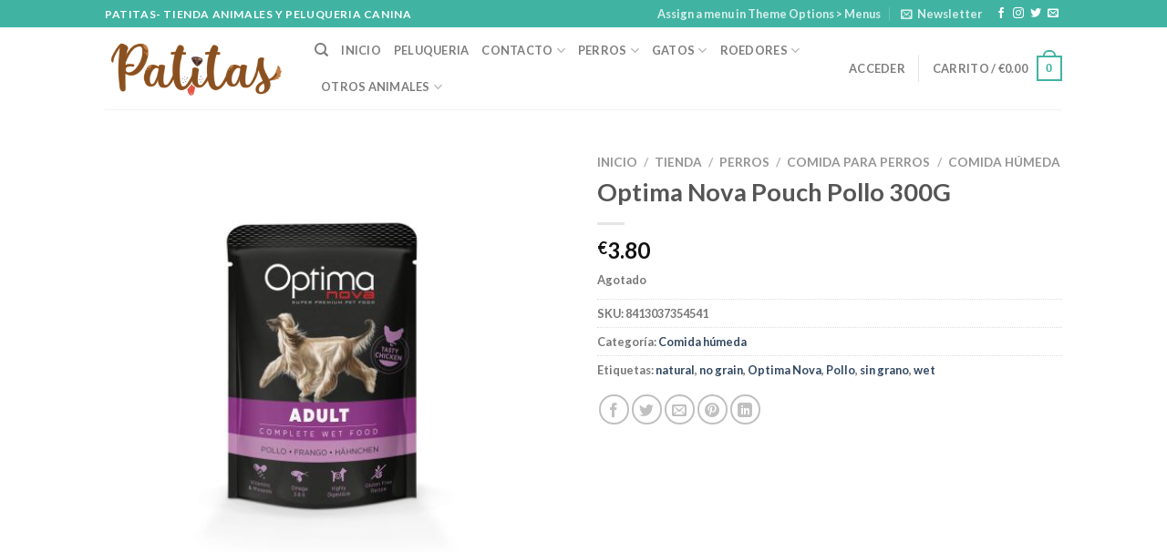

--- FILE ---
content_type: text/html; charset=UTF-8
request_url: https://patitasmalaga.es/tienda/optima-nova-pouch-pollo-300g/
body_size: 47371
content:

<!DOCTYPE html>
<html lang="es" class="loading-site no-js">
<head>
	<meta charset="UTF-8" />
	<link rel="profile" href="http://gmpg.org/xfn/11" />
	<link rel="pingback" href="https://patitasmalaga.es/xmlrpc.php" />

	<script>(function(html){html.className = html.className.replace(/\bno-js\b/,'js')})(document.documentElement);</script>
<title>Optima Nova Pouch Pollo 300G &#8211; Patitas</title>
<meta name='robots' content='max-image-preview:large' />
<meta name="viewport" content="width=device-width, initial-scale=1, maximum-scale=1" /><link rel='dns-prefetch' href='//cdn.jsdelivr.net' />
<link rel='prefetch' href='https://patitasmalaga.es/wp-content/themes/flatsome/assets/js/chunk.countup.js?ver=3.16.0' />
<link rel='prefetch' href='https://patitasmalaga.es/wp-content/themes/flatsome/assets/js/chunk.sticky-sidebar.js?ver=3.16.0' />
<link rel='prefetch' href='https://patitasmalaga.es/wp-content/themes/flatsome/assets/js/chunk.tooltips.js?ver=3.16.0' />
<link rel='prefetch' href='https://patitasmalaga.es/wp-content/themes/flatsome/assets/js/chunk.vendors-popups.js?ver=3.16.0' />
<link rel='prefetch' href='https://patitasmalaga.es/wp-content/themes/flatsome/assets/js/chunk.vendors-slider.js?ver=3.16.0' />
<link rel="alternate" type="application/rss+xml" title="Patitas &raquo; Feed" href="https://patitasmalaga.es/feed/" />
<link rel="alternate" type="application/rss+xml" title="Patitas &raquo; Feed de los comentarios" href="https://patitasmalaga.es/comments/feed/" />
<link rel="alternate" type="application/rss+xml" title="Patitas &raquo; Comentario Optima Nova Pouch Pollo 300G del feed" href="https://patitasmalaga.es/tienda/optima-nova-pouch-pollo-300g/feed/" />
<script type="text/javascript">
window._wpemojiSettings = {"baseUrl":"https:\/\/s.w.org\/images\/core\/emoji\/14.0.0\/72x72\/","ext":".png","svgUrl":"https:\/\/s.w.org\/images\/core\/emoji\/14.0.0\/svg\/","svgExt":".svg","source":{"concatemoji":"https:\/\/patitasmalaga.es\/wp-includes\/js\/wp-emoji-release.min.js?ver=6.1.9"}};
/*! This file is auto-generated */
!function(e,a,t){var n,r,o,i=a.createElement("canvas"),p=i.getContext&&i.getContext("2d");function s(e,t){var a=String.fromCharCode,e=(p.clearRect(0,0,i.width,i.height),p.fillText(a.apply(this,e),0,0),i.toDataURL());return p.clearRect(0,0,i.width,i.height),p.fillText(a.apply(this,t),0,0),e===i.toDataURL()}function c(e){var t=a.createElement("script");t.src=e,t.defer=t.type="text/javascript",a.getElementsByTagName("head")[0].appendChild(t)}for(o=Array("flag","emoji"),t.supports={everything:!0,everythingExceptFlag:!0},r=0;r<o.length;r++)t.supports[o[r]]=function(e){if(p&&p.fillText)switch(p.textBaseline="top",p.font="600 32px Arial",e){case"flag":return s([127987,65039,8205,9895,65039],[127987,65039,8203,9895,65039])?!1:!s([55356,56826,55356,56819],[55356,56826,8203,55356,56819])&&!s([55356,57332,56128,56423,56128,56418,56128,56421,56128,56430,56128,56423,56128,56447],[55356,57332,8203,56128,56423,8203,56128,56418,8203,56128,56421,8203,56128,56430,8203,56128,56423,8203,56128,56447]);case"emoji":return!s([129777,127995,8205,129778,127999],[129777,127995,8203,129778,127999])}return!1}(o[r]),t.supports.everything=t.supports.everything&&t.supports[o[r]],"flag"!==o[r]&&(t.supports.everythingExceptFlag=t.supports.everythingExceptFlag&&t.supports[o[r]]);t.supports.everythingExceptFlag=t.supports.everythingExceptFlag&&!t.supports.flag,t.DOMReady=!1,t.readyCallback=function(){t.DOMReady=!0},t.supports.everything||(n=function(){t.readyCallback()},a.addEventListener?(a.addEventListener("DOMContentLoaded",n,!1),e.addEventListener("load",n,!1)):(e.attachEvent("onload",n),a.attachEvent("onreadystatechange",function(){"complete"===a.readyState&&t.readyCallback()})),(e=t.source||{}).concatemoji?c(e.concatemoji):e.wpemoji&&e.twemoji&&(c(e.twemoji),c(e.wpemoji)))}(window,document,window._wpemojiSettings);
</script>
<style type="text/css">
img.wp-smiley,
img.emoji {
	display: inline !important;
	border: none !important;
	box-shadow: none !important;
	height: 1em !important;
	width: 1em !important;
	margin: 0 0.07em !important;
	vertical-align: -0.1em !important;
	background: none !important;
	padding: 0 !important;
}
</style>
	<style id='wp-block-library-inline-css' type='text/css'>
:root{--wp-admin-theme-color:#007cba;--wp-admin-theme-color--rgb:0,124,186;--wp-admin-theme-color-darker-10:#006ba1;--wp-admin-theme-color-darker-10--rgb:0,107,161;--wp-admin-theme-color-darker-20:#005a87;--wp-admin-theme-color-darker-20--rgb:0,90,135;--wp-admin-border-width-focus:2px}@media (-webkit-min-device-pixel-ratio:2),(min-resolution:192dpi){:root{--wp-admin-border-width-focus:1.5px}}.wp-element-button{cursor:pointer}:root{--wp--preset--font-size--normal:16px;--wp--preset--font-size--huge:42px}:root .has-very-light-gray-background-color{background-color:#eee}:root .has-very-dark-gray-background-color{background-color:#313131}:root .has-very-light-gray-color{color:#eee}:root .has-very-dark-gray-color{color:#313131}:root .has-vivid-green-cyan-to-vivid-cyan-blue-gradient-background{background:linear-gradient(135deg,#00d084,#0693e3)}:root .has-purple-crush-gradient-background{background:linear-gradient(135deg,#34e2e4,#4721fb 50%,#ab1dfe)}:root .has-hazy-dawn-gradient-background{background:linear-gradient(135deg,#faaca8,#dad0ec)}:root .has-subdued-olive-gradient-background{background:linear-gradient(135deg,#fafae1,#67a671)}:root .has-atomic-cream-gradient-background{background:linear-gradient(135deg,#fdd79a,#004a59)}:root .has-nightshade-gradient-background{background:linear-gradient(135deg,#330968,#31cdcf)}:root .has-midnight-gradient-background{background:linear-gradient(135deg,#020381,#2874fc)}.has-regular-font-size{font-size:1em}.has-larger-font-size{font-size:2.625em}.has-normal-font-size{font-size:var(--wp--preset--font-size--normal)}.has-huge-font-size{font-size:var(--wp--preset--font-size--huge)}.has-text-align-center{text-align:center}.has-text-align-left{text-align:left}.has-text-align-right{text-align:right}#end-resizable-editor-section{display:none}.aligncenter{clear:both}.items-justified-left{justify-content:flex-start}.items-justified-center{justify-content:center}.items-justified-right{justify-content:flex-end}.items-justified-space-between{justify-content:space-between}.screen-reader-text{border:0;clip:rect(1px,1px,1px,1px);-webkit-clip-path:inset(50%);clip-path:inset(50%);height:1px;margin:-1px;overflow:hidden;padding:0;position:absolute;width:1px;word-wrap:normal!important}.screen-reader-text:focus{background-color:#ddd;clip:auto!important;-webkit-clip-path:none;clip-path:none;color:#444;display:block;font-size:1em;height:auto;left:5px;line-height:normal;padding:15px 23px 14px;text-decoration:none;top:5px;width:auto;z-index:100000}html :where(.has-border-color){border-style:solid}html :where([style*=border-top-color]){border-top-style:solid}html :where([style*=border-right-color]){border-right-style:solid}html :where([style*=border-bottom-color]){border-bottom-style:solid}html :where([style*=border-left-color]){border-left-style:solid}html :where([style*=border-width]){border-style:solid}html :where([style*=border-top-width]){border-top-style:solid}html :where([style*=border-right-width]){border-right-style:solid}html :where([style*=border-bottom-width]){border-bottom-style:solid}html :where([style*=border-left-width]){border-left-style:solid}html :where(img[class*=wp-image-]){height:auto;max-width:100%}figure{margin:0 0 1em}
</style>
<link rel='stylesheet' id='classic-theme-styles-css' href='https://patitasmalaga.es/wp-includes/css/classic-themes.min.css?ver=1' type='text/css' media='all' />
<link rel='stylesheet' id='contact-form-7-css' href='https://patitasmalaga.es/wp-content/plugins/contact-form-7/includes/css/styles.css?ver=5.7.7' type='text/css' media='all' />
<link rel='stylesheet' id='photoswipe-css' href='https://patitasmalaga.es/wp-content/plugins/woocommerce/assets/css/photoswipe/photoswipe.min.css?ver=7.9.0' type='text/css' media='all' />
<link rel='stylesheet' id='photoswipe-default-skin-css' href='https://patitasmalaga.es/wp-content/plugins/woocommerce/assets/css/photoswipe/default-skin/default-skin.min.css?ver=7.9.0' type='text/css' media='all' />
<style id='woocommerce-inline-inline-css' type='text/css'>
.woocommerce form .form-row .required { visibility: visible; }
</style>
<link rel='stylesheet' id='flatsome-main-css' href='https://patitasmalaga.es/wp-content/themes/flatsome/assets/css/flatsome.css?ver=3.16.0' type='text/css' media='all' />
<style id='flatsome-main-inline-css' type='text/css'>
@font-face {
				font-family: "fl-icons";
				font-display: block;
				src: url(https://patitasmalaga.es/wp-content/themes/flatsome/assets/css/icons/fl-icons.eot?v=3.16.0);
				src:
					url(https://patitasmalaga.es/wp-content/themes/flatsome/assets/css/icons/fl-icons.eot#iefix?v=3.16.0) format("embedded-opentype"),
					url(https://patitasmalaga.es/wp-content/themes/flatsome/assets/css/icons/fl-icons.woff2?v=3.16.0) format("woff2"),
					url(https://patitasmalaga.es/wp-content/themes/flatsome/assets/css/icons/fl-icons.ttf?v=3.16.0) format("truetype"),
					url(https://patitasmalaga.es/wp-content/themes/flatsome/assets/css/icons/fl-icons.woff?v=3.16.0) format("woff"),
					url(https://patitasmalaga.es/wp-content/themes/flatsome/assets/css/icons/fl-icons.svg?v=3.16.0#fl-icons) format("svg");
			}
</style>
<link rel='stylesheet' id='flatsome-shop-css' href='https://patitasmalaga.es/wp-content/themes/flatsome/assets/css/flatsome-shop.css?ver=3.16.0' type='text/css' media='all' />
<link rel='stylesheet' id='flatsome-style-css' href='https://patitasmalaga.es/wp-content/themes/flatsome-child/style.css?ver=3.0' type='text/css' media='all' />
<script type='text/javascript' src='https://patitasmalaga.es/wp-includes/js/jquery/jquery.min.js?ver=3.6.1' id='jquery-core-js'></script>
<script type='text/javascript' src='https://patitasmalaga.es/wp-includes/js/jquery/jquery-migrate.min.js?ver=3.3.2' id='jquery-migrate-js'></script>
<link rel="https://api.w.org/" href="https://patitasmalaga.es/wp-json/" /><link rel="alternate" type="application/json" href="https://patitasmalaga.es/wp-json/wp/v2/product/19844" /><link rel="EditURI" type="application/rsd+xml" title="RSD" href="https://patitasmalaga.es/xmlrpc.php?rsd" />
<link rel="wlwmanifest" type="application/wlwmanifest+xml" href="https://patitasmalaga.es/wp-includes/wlwmanifest.xml" />
<meta name="generator" content="WordPress 6.1.9" />
<meta name="generator" content="WooCommerce 7.9.0" />
<link rel="canonical" href="https://patitasmalaga.es/tienda/optima-nova-pouch-pollo-300g/" />
<link rel='shortlink' href='https://patitasmalaga.es/?p=19844' />
<link rel="alternate" type="application/json+oembed" href="https://patitasmalaga.es/wp-json/oembed/1.0/embed?url=https%3A%2F%2Fpatitasmalaga.es%2Ftienda%2Foptima-nova-pouch-pollo-300g%2F" />
<link rel="alternate" type="text/xml+oembed" href="https://patitasmalaga.es/wp-json/oembed/1.0/embed?url=https%3A%2F%2Fpatitasmalaga.es%2Ftienda%2Foptima-nova-pouch-pollo-300g%2F&#038;format=xml" />
<style>.bg{opacity: 0; transition: opacity 1s; -webkit-transition: opacity 1s;} .bg-loaded{opacity: 1;}</style>	<noscript><style>.woocommerce-product-gallery{ opacity: 1 !important; }</style></noscript>
	<meta name="generator" content="Elementor 3.23.4; features: additional_custom_breakpoints, e_lazyload; settings: css_print_method-external, google_font-enabled, font_display-auto">
			<style>
				.e-con.e-parent:nth-of-type(n+4):not(.e-lazyloaded):not(.e-no-lazyload),
				.e-con.e-parent:nth-of-type(n+4):not(.e-lazyloaded):not(.e-no-lazyload) * {
					background-image: none !important;
				}
				@media screen and (max-height: 1024px) {
					.e-con.e-parent:nth-of-type(n+3):not(.e-lazyloaded):not(.e-no-lazyload),
					.e-con.e-parent:nth-of-type(n+3):not(.e-lazyloaded):not(.e-no-lazyload) * {
						background-image: none !important;
					}
				}
				@media screen and (max-height: 640px) {
					.e-con.e-parent:nth-of-type(n+2):not(.e-lazyloaded):not(.e-no-lazyload),
					.e-con.e-parent:nth-of-type(n+2):not(.e-lazyloaded):not(.e-no-lazyload) * {
						background-image: none !important;
					}
				}
			</style>
			<link rel="icon" href="https://patitasmalaga.es/wp-content/uploads/2021/02/cropped-Logotipo_patitas-1-32x32.png" sizes="32x32" />
<link rel="icon" href="https://patitasmalaga.es/wp-content/uploads/2021/02/cropped-Logotipo_patitas-1-192x192.png" sizes="192x192" />
<link rel="apple-touch-icon" href="https://patitasmalaga.es/wp-content/uploads/2021/02/cropped-Logotipo_patitas-1-180x180.png" />
<meta name="msapplication-TileImage" content="https://patitasmalaga.es/wp-content/uploads/2021/02/cropped-Logotipo_patitas-1-270x270.png" />
<style id="custom-css" type="text/css">:root {--primary-color: #41b3a3;}.header-main{height: 90px}#logo img{max-height: 90px}#logo{width:200px;}.header-top{min-height: 30px}.transparent .header-main{height: 90px}.transparent #logo img{max-height: 90px}.has-transparent + .page-title:first-of-type,.has-transparent + #main > .page-title,.has-transparent + #main > div > .page-title,.has-transparent + #main .page-header-wrapper:first-of-type .page-title{padding-top: 120px;}.header.show-on-scroll,.stuck .header-main{height:70px!important}.stuck #logo img{max-height: 70px!important}.header-bottom {background-color: #f1f1f1}@media (max-width: 549px) {.header-main{height: 70px}#logo img{max-height: 70px}}/* Color */.accordion-title.active, .has-icon-bg .icon .icon-inner,.logo a, .primary.is-underline, .primary.is-link, .badge-outline .badge-inner, .nav-outline > li.active> a,.nav-outline >li.active > a, .cart-icon strong,[data-color='primary'], .is-outline.primary{color: #41b3a3;}/* Color !important */[data-text-color="primary"]{color: #41b3a3!important;}/* Background Color */[data-text-bg="primary"]{background-color: #41b3a3;}/* Background */.scroll-to-bullets a,.featured-title, .label-new.menu-item > a:after, .nav-pagination > li > .current,.nav-pagination > li > span:hover,.nav-pagination > li > a:hover,.has-hover:hover .badge-outline .badge-inner,button[type="submit"], .button.wc-forward:not(.checkout):not(.checkout-button), .button.submit-button, .button.primary:not(.is-outline),.featured-table .title,.is-outline:hover, .has-icon:hover .icon-label,.nav-dropdown-bold .nav-column li > a:hover, .nav-dropdown.nav-dropdown-bold > li > a:hover, .nav-dropdown-bold.dark .nav-column li > a:hover, .nav-dropdown.nav-dropdown-bold.dark > li > a:hover, .header-vertical-menu__opener ,.is-outline:hover, .tagcloud a:hover,.grid-tools a, input[type='submit']:not(.is-form), .box-badge:hover .box-text, input.button.alt,.nav-box > li > a:hover,.nav-box > li.active > a,.nav-pills > li.active > a ,.current-dropdown .cart-icon strong, .cart-icon:hover strong, .nav-line-bottom > li > a:before, .nav-line-grow > li > a:before, .nav-line > li > a:before,.banner, .header-top, .slider-nav-circle .flickity-prev-next-button:hover svg, .slider-nav-circle .flickity-prev-next-button:hover .arrow, .primary.is-outline:hover, .button.primary:not(.is-outline), input[type='submit'].primary, input[type='submit'].primary, input[type='reset'].button, input[type='button'].primary, .badge-inner{background-color: #41b3a3;}/* Border */.nav-vertical.nav-tabs > li.active > a,.scroll-to-bullets a.active,.nav-pagination > li > .current,.nav-pagination > li > span:hover,.nav-pagination > li > a:hover,.has-hover:hover .badge-outline .badge-inner,.accordion-title.active,.featured-table,.is-outline:hover, .tagcloud a:hover,blockquote, .has-border, .cart-icon strong:after,.cart-icon strong,.blockUI:before, .processing:before,.loading-spin, .slider-nav-circle .flickity-prev-next-button:hover svg, .slider-nav-circle .flickity-prev-next-button:hover .arrow, .primary.is-outline:hover{border-color: #41b3a3}.nav-tabs > li.active > a{border-top-color: #41b3a3}.widget_shopping_cart_content .blockUI.blockOverlay:before { border-left-color: #41b3a3 }.woocommerce-checkout-review-order .blockUI.blockOverlay:before { border-left-color: #41b3a3 }/* Fill */.slider .flickity-prev-next-button:hover svg,.slider .flickity-prev-next-button:hover .arrow{fill: #41b3a3;}/* Focus */.primary:focus-visible, .submit-button:focus-visible, button[type="submit"]:focus-visible { outline-color: #41b3a3!important; }/* Background Color */[data-icon-label]:after, .secondary.is-underline:hover,.secondary.is-outline:hover,.icon-label,.button.secondary:not(.is-outline),.button.alt:not(.is-outline), .badge-inner.on-sale, .button.checkout, .single_add_to_cart_button, .current .breadcrumb-step{ background-color:#c38d9e; }[data-text-bg="secondary"]{background-color: #c38d9e;}/* Color */.secondary.is-underline,.secondary.is-link, .secondary.is-outline,.stars a.active, .star-rating:before, .woocommerce-page .star-rating:before,.star-rating span:before, .color-secondary{color: #c38d9e}/* Color !important */[data-text-color="secondary"]{color: #c38d9e!important;}/* Border */.secondary.is-outline:hover{border-color:#c38d9e}/* Focus */.secondary:focus-visible, .alt:focus-visible { outline-color: #c38d9e!important; }body{font-family:"Lato", sans-serif}body {font-weight: 400;font-style: normal;}.nav > li > a {font-family:"Lato", sans-serif;}.mobile-sidebar-levels-2 .nav > li > ul > li > a {font-family:"Lato", sans-serif;}.nav > li > a,.mobile-sidebar-levels-2 .nav > li > ul > li > a {font-weight: 700;font-style: normal;}h1,h2,h3,h4,h5,h6,.heading-font, .off-canvas-center .nav-sidebar.nav-vertical > li > a{font-family: "Lato", sans-serif;}h1,h2,h3,h4,h5,h6,.heading-font,.banner h1,.banner h2 {font-weight: 700;font-style: normal;}.alt-font{font-family: "Dancing Script", sans-serif;}.alt-font {font-weight: 400!important;font-style: normal!important;}.has-equal-box-heights .box-image {padding-top: 102%;}.shop-page-title.featured-title .title-bg{ background-image: url(https://patitasmalaga.es/wp-content/uploads/2023/09/pouch-adulto-pollo.jpg)!important;}@media screen and (min-width: 550px){.products .box-vertical .box-image{min-width: 247px!important;width: 247px!important;}}.nav-vertical-fly-out > li + li {border-top-width: 1px; border-top-style: solid;}.label-new.menu-item > a:after{content:"Nuevo";}.label-hot.menu-item > a:after{content:"Caliente";}.label-sale.menu-item > a:after{content:"Oferta";}.label-popular.menu-item > a:after{content:"Popular";}</style><style id="kirki-inline-styles">/* latin-ext */
@font-face {
  font-family: 'Lato';
  font-style: normal;
  font-weight: 400;
  font-display: swap;
  src: url(https://patitasmalaga.es/wp-content/fonts/lato/font) format('woff');
  unicode-range: U+0100-02BA, U+02BD-02C5, U+02C7-02CC, U+02CE-02D7, U+02DD-02FF, U+0304, U+0308, U+0329, U+1D00-1DBF, U+1E00-1E9F, U+1EF2-1EFF, U+2020, U+20A0-20AB, U+20AD-20C0, U+2113, U+2C60-2C7F, U+A720-A7FF;
}
/* latin */
@font-face {
  font-family: 'Lato';
  font-style: normal;
  font-weight: 400;
  font-display: swap;
  src: url(https://patitasmalaga.es/wp-content/fonts/lato/font) format('woff');
  unicode-range: U+0000-00FF, U+0131, U+0152-0153, U+02BB-02BC, U+02C6, U+02DA, U+02DC, U+0304, U+0308, U+0329, U+2000-206F, U+20AC, U+2122, U+2191, U+2193, U+2212, U+2215, U+FEFF, U+FFFD;
}
/* latin-ext */
@font-face {
  font-family: 'Lato';
  font-style: normal;
  font-weight: 700;
  font-display: swap;
  src: url(https://patitasmalaga.es/wp-content/fonts/lato/font) format('woff');
  unicode-range: U+0100-02BA, U+02BD-02C5, U+02C7-02CC, U+02CE-02D7, U+02DD-02FF, U+0304, U+0308, U+0329, U+1D00-1DBF, U+1E00-1E9F, U+1EF2-1EFF, U+2020, U+20A0-20AB, U+20AD-20C0, U+2113, U+2C60-2C7F, U+A720-A7FF;
}
/* latin */
@font-face {
  font-family: 'Lato';
  font-style: normal;
  font-weight: 700;
  font-display: swap;
  src: url(https://patitasmalaga.es/wp-content/fonts/lato/font) format('woff');
  unicode-range: U+0000-00FF, U+0131, U+0152-0153, U+02BB-02BC, U+02C6, U+02DA, U+02DC, U+0304, U+0308, U+0329, U+2000-206F, U+20AC, U+2122, U+2191, U+2193, U+2212, U+2215, U+FEFF, U+FFFD;
}/* vietnamese */
@font-face {
  font-family: 'Dancing Script';
  font-style: normal;
  font-weight: 400;
  font-display: swap;
  src: url(https://patitasmalaga.es/wp-content/fonts/dancing-script/font) format('woff');
  unicode-range: U+0102-0103, U+0110-0111, U+0128-0129, U+0168-0169, U+01A0-01A1, U+01AF-01B0, U+0300-0301, U+0303-0304, U+0308-0309, U+0323, U+0329, U+1EA0-1EF9, U+20AB;
}
/* latin-ext */
@font-face {
  font-family: 'Dancing Script';
  font-style: normal;
  font-weight: 400;
  font-display: swap;
  src: url(https://patitasmalaga.es/wp-content/fonts/dancing-script/font) format('woff');
  unicode-range: U+0100-02BA, U+02BD-02C5, U+02C7-02CC, U+02CE-02D7, U+02DD-02FF, U+0304, U+0308, U+0329, U+1D00-1DBF, U+1E00-1E9F, U+1EF2-1EFF, U+2020, U+20A0-20AB, U+20AD-20C0, U+2113, U+2C60-2C7F, U+A720-A7FF;
}
/* latin */
@font-face {
  font-family: 'Dancing Script';
  font-style: normal;
  font-weight: 400;
  font-display: swap;
  src: url(https://patitasmalaga.es/wp-content/fonts/dancing-script/font) format('woff');
  unicode-range: U+0000-00FF, U+0131, U+0152-0153, U+02BB-02BC, U+02C6, U+02DA, U+02DC, U+0304, U+0308, U+0329, U+2000-206F, U+20AC, U+2122, U+2191, U+2193, U+2212, U+2215, U+FEFF, U+FFFD;
}</style></head>

<body class="product-template-default single single-product postid-19844 theme-flatsome woocommerce woocommerce-page woocommerce-no-js lightbox nav-dropdown-has-arrow nav-dropdown-has-shadow nav-dropdown-has-border elementor-default elementor-kit-2754">

<svg xmlns="http://www.w3.org/2000/svg" viewBox="0 0 0 0" width="0" height="0" focusable="false" role="none" style="visibility: hidden; position: absolute; left: -9999px; overflow: hidden;" ><defs><filter id="wp-duotone-dark-grayscale"><feColorMatrix color-interpolation-filters="sRGB" type="matrix" values=" .299 .587 .114 0 0 .299 .587 .114 0 0 .299 .587 .114 0 0 .299 .587 .114 0 0 " /><feComponentTransfer color-interpolation-filters="sRGB" ><feFuncR type="table" tableValues="0 0.49803921568627" /><feFuncG type="table" tableValues="0 0.49803921568627" /><feFuncB type="table" tableValues="0 0.49803921568627" /><feFuncA type="table" tableValues="1 1" /></feComponentTransfer><feComposite in2="SourceGraphic" operator="in" /></filter></defs></svg><svg xmlns="http://www.w3.org/2000/svg" viewBox="0 0 0 0" width="0" height="0" focusable="false" role="none" style="visibility: hidden; position: absolute; left: -9999px; overflow: hidden;" ><defs><filter id="wp-duotone-grayscale"><feColorMatrix color-interpolation-filters="sRGB" type="matrix" values=" .299 .587 .114 0 0 .299 .587 .114 0 0 .299 .587 .114 0 0 .299 .587 .114 0 0 " /><feComponentTransfer color-interpolation-filters="sRGB" ><feFuncR type="table" tableValues="0 1" /><feFuncG type="table" tableValues="0 1" /><feFuncB type="table" tableValues="0 1" /><feFuncA type="table" tableValues="1 1" /></feComponentTransfer><feComposite in2="SourceGraphic" operator="in" /></filter></defs></svg><svg xmlns="http://www.w3.org/2000/svg" viewBox="0 0 0 0" width="0" height="0" focusable="false" role="none" style="visibility: hidden; position: absolute; left: -9999px; overflow: hidden;" ><defs><filter id="wp-duotone-purple-yellow"><feColorMatrix color-interpolation-filters="sRGB" type="matrix" values=" .299 .587 .114 0 0 .299 .587 .114 0 0 .299 .587 .114 0 0 .299 .587 .114 0 0 " /><feComponentTransfer color-interpolation-filters="sRGB" ><feFuncR type="table" tableValues="0.54901960784314 0.98823529411765" /><feFuncG type="table" tableValues="0 1" /><feFuncB type="table" tableValues="0.71764705882353 0.25490196078431" /><feFuncA type="table" tableValues="1 1" /></feComponentTransfer><feComposite in2="SourceGraphic" operator="in" /></filter></defs></svg><svg xmlns="http://www.w3.org/2000/svg" viewBox="0 0 0 0" width="0" height="0" focusable="false" role="none" style="visibility: hidden; position: absolute; left: -9999px; overflow: hidden;" ><defs><filter id="wp-duotone-blue-red"><feColorMatrix color-interpolation-filters="sRGB" type="matrix" values=" .299 .587 .114 0 0 .299 .587 .114 0 0 .299 .587 .114 0 0 .299 .587 .114 0 0 " /><feComponentTransfer color-interpolation-filters="sRGB" ><feFuncR type="table" tableValues="0 1" /><feFuncG type="table" tableValues="0 0.27843137254902" /><feFuncB type="table" tableValues="0.5921568627451 0.27843137254902" /><feFuncA type="table" tableValues="1 1" /></feComponentTransfer><feComposite in2="SourceGraphic" operator="in" /></filter></defs></svg><svg xmlns="http://www.w3.org/2000/svg" viewBox="0 0 0 0" width="0" height="0" focusable="false" role="none" style="visibility: hidden; position: absolute; left: -9999px; overflow: hidden;" ><defs><filter id="wp-duotone-midnight"><feColorMatrix color-interpolation-filters="sRGB" type="matrix" values=" .299 .587 .114 0 0 .299 .587 .114 0 0 .299 .587 .114 0 0 .299 .587 .114 0 0 " /><feComponentTransfer color-interpolation-filters="sRGB" ><feFuncR type="table" tableValues="0 0" /><feFuncG type="table" tableValues="0 0.64705882352941" /><feFuncB type="table" tableValues="0 1" /><feFuncA type="table" tableValues="1 1" /></feComponentTransfer><feComposite in2="SourceGraphic" operator="in" /></filter></defs></svg><svg xmlns="http://www.w3.org/2000/svg" viewBox="0 0 0 0" width="0" height="0" focusable="false" role="none" style="visibility: hidden; position: absolute; left: -9999px; overflow: hidden;" ><defs><filter id="wp-duotone-magenta-yellow"><feColorMatrix color-interpolation-filters="sRGB" type="matrix" values=" .299 .587 .114 0 0 .299 .587 .114 0 0 .299 .587 .114 0 0 .299 .587 .114 0 0 " /><feComponentTransfer color-interpolation-filters="sRGB" ><feFuncR type="table" tableValues="0.78039215686275 1" /><feFuncG type="table" tableValues="0 0.94901960784314" /><feFuncB type="table" tableValues="0.35294117647059 0.47058823529412" /><feFuncA type="table" tableValues="1 1" /></feComponentTransfer><feComposite in2="SourceGraphic" operator="in" /></filter></defs></svg><svg xmlns="http://www.w3.org/2000/svg" viewBox="0 0 0 0" width="0" height="0" focusable="false" role="none" style="visibility: hidden; position: absolute; left: -9999px; overflow: hidden;" ><defs><filter id="wp-duotone-purple-green"><feColorMatrix color-interpolation-filters="sRGB" type="matrix" values=" .299 .587 .114 0 0 .299 .587 .114 0 0 .299 .587 .114 0 0 .299 .587 .114 0 0 " /><feComponentTransfer color-interpolation-filters="sRGB" ><feFuncR type="table" tableValues="0.65098039215686 0.40392156862745" /><feFuncG type="table" tableValues="0 1" /><feFuncB type="table" tableValues="0.44705882352941 0.4" /><feFuncA type="table" tableValues="1 1" /></feComponentTransfer><feComposite in2="SourceGraphic" operator="in" /></filter></defs></svg><svg xmlns="http://www.w3.org/2000/svg" viewBox="0 0 0 0" width="0" height="0" focusable="false" role="none" style="visibility: hidden; position: absolute; left: -9999px; overflow: hidden;" ><defs><filter id="wp-duotone-blue-orange"><feColorMatrix color-interpolation-filters="sRGB" type="matrix" values=" .299 .587 .114 0 0 .299 .587 .114 0 0 .299 .587 .114 0 0 .299 .587 .114 0 0 " /><feComponentTransfer color-interpolation-filters="sRGB" ><feFuncR type="table" tableValues="0.098039215686275 1" /><feFuncG type="table" tableValues="0 0.66274509803922" /><feFuncB type="table" tableValues="0.84705882352941 0.41960784313725" /><feFuncA type="table" tableValues="1 1" /></feComponentTransfer><feComposite in2="SourceGraphic" operator="in" /></filter></defs></svg>
<a class="skip-link screen-reader-text" href="#main">Skip to content</a>

<div id="wrapper">

	
	<header id="header" class="header has-sticky sticky-jump">
		<div class="header-wrapper">
			<div id="top-bar" class="header-top hide-for-sticky nav-dark">
    <div class="flex-row container">
      <div class="flex-col hide-for-medium flex-left">
          <ul class="nav nav-left medium-nav-center nav-small  nav-divided">
              <li class="html custom html_topbar_left"><strong class="uppercase">Patitas- tienda animales y peluqueria canina</strong></li>          </ul>
      </div>

      <div class="flex-col hide-for-medium flex-center">
          <ul class="nav nav-center nav-small  nav-divided">
                        </ul>
      </div>

      <div class="flex-col hide-for-medium flex-right">
         <ul class="nav top-bar-nav nav-right nav-small  nav-divided">
              <li><a href="https://patitasmalaga.es/wp-admin/customize.php?url=https://patitasmalaga.es/tienda/optima-nova-pouch-pollo-300g/&autofocus%5Bsection%5D=menu_locations">Assign a menu in Theme Options > Menus</a></li><li class="header-newsletter-item has-icon">

<a href="#header-newsletter-signup" class="tooltip is-small"
  title="Sign up for Newsletter">

      <i class="icon-envelop"></i>
  
      <span class="header-newsletter-title hide-for-medium">
      Newsletter    </span>
  </a>
	<div id="header-newsletter-signup"
	     class="lightbox-by-id lightbox-content mfp-hide lightbox-white "
	     style="max-width:700px ;padding:0px">
		
  <div class="banner has-hover" id="banner-2005654834">
          <div class="banner-inner fill">
        <div class="banner-bg fill" >
            <div class="bg fill bg-fill "></div>
                        <div class="overlay"></div>            
	<div class="is-border is-dashed"
		style="border-color:rgba(255,255,255,.3);border-width:2px 2px 2px 2px;margin:10px;">
	</div>
                    </div>
		
        <div class="banner-layers container">
            <div class="fill banner-link"></div>               <div id="text-box-1429751121" class="text-box banner-layer x10 md-x10 lg-x10 y50 md-y50 lg-y50 res-text">
                     <div data-animate="fadeInUp">           <div class="text-box-content text dark">
              
              <div class="text-inner text-left">
                  <h3 class="uppercase">Sign up for Newsletter</h3><p class="lead">Signup for our newsletter to get notified about sales and new products. Add any text here or remove it.</p><p class="wpcf7-contact-form-not-found"><strong>Error:</strong> Formulario de contacto no encontrado.</p>              </div>
           </div>
       </div>                     
<style>
#text-box-1429751121 {
  width: 60%;
}
#text-box-1429751121 .text-box-content {
  font-size: 100%;
}
@media (min-width:550px) {
  #text-box-1429751121 {
    width: 50%;
  }
}
</style>
    </div>
         </div>
      </div>

            
<style>
#banner-2005654834 {
  padding-top: 500px;
}
#banner-2005654834 .bg.bg-loaded {
  background-image: url(https://patitasmalaga.es/wp-content/themes/flatsome/assets/img/missing.jpg);
}
#banner-2005654834 .overlay {
  background-color: rgba(0,0,0,.4);
}
#banner-2005654834 .ux-shape-divider--top svg {
  height: 150px;
  --divider-top-width: 100%;
}
#banner-2005654834 .ux-shape-divider--bottom svg {
  height: 150px;
  --divider-width: 100%;
}
</style>
  </div>

	</div>
	
	</li>
<li class="html header-social-icons ml-0">
	<div class="social-icons follow-icons" ><a href="http://url" target="_blank" data-label="Facebook" rel="noopener noreferrer nofollow" class="icon plain facebook tooltip" title="Síguenos en Facebook" aria-label="Síguenos en Facebook"><i class="icon-facebook" ></i></a><a href="http://url" target="_blank" rel="noopener noreferrer nofollow" data-label="Instagram" class="icon plain  instagram tooltip" title="Síguenos en Instagram" aria-label="Síguenos en Instagram"><i class="icon-instagram" ></i></a><a href="http://url" target="_blank" data-label="Twitter" rel="noopener noreferrer nofollow" class="icon plain  twitter tooltip" title="Síguenos en Twitter" aria-label="Síguenos en Twitter"><i class="icon-twitter" ></i></a><a href="mailto:your@email" data-label="E-mail" rel="nofollow" class="icon plain  email tooltip" title="Envíanos un email" aria-label="Envíanos un email"><i class="icon-envelop" ></i></a></div></li>
          </ul>
      </div>

            <div class="flex-col show-for-medium flex-grow">
          <ul class="nav nav-center nav-small mobile-nav  nav-divided">
              <li class="html custom html_topbar_left"><strong class="uppercase">Patitas- tienda animales y peluqueria canina</strong></li>          </ul>
      </div>
      
    </div>
</div>
<div id="masthead" class="header-main ">
      <div class="header-inner flex-row container logo-left medium-logo-center" role="navigation">

          <!-- Logo -->
          <div id="logo" class="flex-col logo">
            
<!-- Header logo -->
<a href="https://patitasmalaga.es/" title="Patitas" rel="home">
		<img fetchpriority="high" width="1020" height="340" src="https://patitasmalaga.es/wp-content/uploads/2021/02/Logotipo_patitas-1-1280x427.png" class="header_logo header-logo" alt="Patitas"/><img  width="1020" height="340" src="https://patitasmalaga.es/wp-content/uploads/2021/02/Logotipo_patitas-1-1280x427.png" class="header-logo-dark" alt="Patitas"/></a>
          </div>

          <!-- Mobile Left Elements -->
          <div class="flex-col show-for-medium flex-left">
            <ul class="mobile-nav nav nav-left ">
              <li class="nav-icon has-icon">
  		<a href="#" data-open="#main-menu" data-pos="left" data-bg="main-menu-overlay" data-color="" class="is-small" aria-label="Menú" aria-controls="main-menu" aria-expanded="false">

		  <i class="icon-menu" ></i>
		  		</a>
	</li>
            </ul>
          </div>

          <!-- Left Elements -->
          <div class="flex-col hide-for-medium flex-left
            flex-grow">
            <ul class="header-nav header-nav-main nav nav-left  nav-uppercase" >
              <li class="header-search header-search-dropdown has-icon has-dropdown menu-item-has-children">
		<a href="#" aria-label="Buscar" class="is-small"><i class="icon-search" ></i></a>
		<ul class="nav-dropdown nav-dropdown-default">
	 	<li class="header-search-form search-form html relative has-icon">
	<div class="header-search-form-wrapper">
		<div class="searchform-wrapper ux-search-box relative is-normal"><form role="search" method="get" class="searchform" action="https://patitasmalaga.es/">
	<div class="flex-row relative">
						<div class="flex-col flex-grow">
			<label class="screen-reader-text" for="woocommerce-product-search-field-0">Buscar por:</label>
			<input type="search" id="woocommerce-product-search-field-0" class="search-field mb-0" placeholder="Buscar&hellip;" value="" name="s" />
			<input type="hidden" name="post_type" value="product" />
					</div>
		<div class="flex-col">
			<button type="submit" value="Buscar" class="ux-search-submit submit-button secondary button icon mb-0" aria-label="Submit">
				<i class="icon-search" ></i>			</button>
		</div>
	</div>
	<div class="live-search-results text-left z-top"></div>
</form>
</div>	</div>
</li>
	</ul>
</li>
<li id="menu-item-1288" class="menu-item menu-item-type-post_type menu-item-object-page menu-item-home menu-item-1288 menu-item-design-default"><a href="https://patitasmalaga.es/" class="nav-top-link">Inicio</a></li>
<li id="menu-item-3640" class="menu-item menu-item-type-post_type menu-item-object-page menu-item-3640 menu-item-design-default"><a href="https://patitasmalaga.es/servicios/" class="nav-top-link">Peluqueria</a></li>
<li id="menu-item-1291" class="menu-item menu-item-type-post_type menu-item-object-page menu-item-has-children menu-item-1291 menu-item-design-default has-dropdown"><a href="https://patitasmalaga.es/contacto/" class="nav-top-link" aria-expanded="false" aria-haspopup="menu">Contacto<i class="icon-angle-down" ></i></a>
<ul class="sub-menu nav-dropdown nav-dropdown-default">
	<li id="menu-item-1289" class="menu-item menu-item-type-post_type menu-item-object-page menu-item-1289"><a href="https://patitasmalaga.es/quines-somos/">Sobre nosotros</a></li>
</ul>
</li>
<li id="menu-item-3639" class="menu-item menu-item-type-post_type menu-item-object-page menu-item-has-children menu-item-3639 menu-item-design-default has-dropdown"><a href="https://patitasmalaga.es/tienda/perros/" class="nav-top-link" aria-expanded="false" aria-haspopup="menu">Perros<i class="icon-angle-down" ></i></a>
<ul class="sub-menu nav-dropdown nav-dropdown-default">
	<li id="menu-item-4157" class="menu-item menu-item-type-post_type menu-item-object-page menu-item-has-children menu-item-4157 nav-dropdown-col"><a href="https://patitasmalaga.es/comida-para-perros/">Comida para perros</a>
	<ul class="sub-menu nav-column nav-dropdown-default">
		<li id="menu-item-3637" class="menu-item menu-item-type-post_type menu-item-object-page menu-item-3637"><a href="https://patitasmalaga.es/comida-humeda/">Comida húmeda</a></li>
		<li id="menu-item-3638" class="menu-item menu-item-type-post_type menu-item-object-page menu-item-3638"><a href="https://patitasmalaga.es/pienso-para-perros/">Pienso para perros</a></li>
		<li id="menu-item-4143" class="menu-item menu-item-type-post_type menu-item-object-page menu-item-4143"><a href="https://patitasmalaga.es/snacks-y-huesos-2/">Snacks y Huesos</a></li>
	</ul>
</li>
	<li id="menu-item-3636" class="menu-item menu-item-type-post_type menu-item-object-page menu-item-has-children menu-item-3636 nav-dropdown-col"><a href="https://patitasmalaga.es/juguetes-para-perros/">Juguetes para perros</a>
	<ul class="sub-menu nav-column nav-dropdown-default">
		<li id="menu-item-3634" class="menu-item menu-item-type-post_type menu-item-object-page menu-item-3634"><a href="https://patitasmalaga.es/juguetes-entretenimiento-perros/">Entretenimiento</a></li>
		<li id="menu-item-3635" class="menu-item menu-item-type-post_type menu-item-object-page menu-item-3635"><a href="https://patitasmalaga.es/educativos/">Educativos</a></li>
		<li id="menu-item-3653" class="menu-item menu-item-type-post_type menu-item-object-page menu-item-3653"><a href="https://patitasmalaga.es/mordedores-y-dentales-para-perros/">Mordedores y Dentales para perros</a></li>
	</ul>
</li>
	<li id="menu-item-3668" class="menu-item menu-item-type-post_type menu-item-object-page menu-item-has-children menu-item-3668 nav-dropdown-col"><a href="https://patitasmalaga.es/accesorios-para-perros/">Accesorios</a>
	<ul class="sub-menu nav-column nav-dropdown-default">
		<li id="menu-item-6064" class="menu-item menu-item-type-post_type menu-item-object-page menu-item-6064"><a href="https://patitasmalaga.es/ropa-para-perros/">Ropa para perros</a></li>
		<li id="menu-item-3681" class="menu-item menu-item-type-post_type menu-item-object-page menu-item-3681"><a href="https://patitasmalaga.es/accesorios-para-paseo/">Accesorios para paseo</a></li>
		<li id="menu-item-3682" class="menu-item menu-item-type-post_type menu-item-object-page menu-item-3682"><a href="https://patitasmalaga.es/camas-para-perros/">Camas para perros</a></li>
		<li id="menu-item-3688" class="menu-item menu-item-type-post_type menu-item-object-page menu-item-3688"><a href="https://patitasmalaga.es/comederos-y-bebederos/">Comederos y bebederos</a></li>
		<li id="menu-item-3701" class="menu-item menu-item-type-post_type menu-item-object-page menu-item-3701"><a href="https://patitasmalaga.es/bozales-para-perros/">Bozales para perros</a></li>
		<li id="menu-item-3708" class="menu-item menu-item-type-post_type menu-item-object-page menu-item-3708"><a href="https://patitasmalaga.es/collares-y-arneses-para-perros/">Collares y arneses</a></li>
		<li id="menu-item-3715" class="menu-item menu-item-type-post_type menu-item-object-page menu-item-3715"><a href="https://patitasmalaga.es/correas-para-perros/">Correas para perros</a></li>
	</ul>
</li>
	<li id="menu-item-3723" class="menu-item menu-item-type-post_type menu-item-object-page menu-item-has-children menu-item-3723 nav-dropdown-col"><a href="https://patitasmalaga.es/salud-e-higiene/">Salud e higiene</a>
	<ul class="sub-menu nav-column nav-dropdown-default">
		<li id="menu-item-6057" class="menu-item menu-item-type-post_type menu-item-object-page menu-item-6057"><a href="https://patitasmalaga.es/salud-dental/">Salud dental</a></li>
		<li id="menu-item-3702" class="menu-item menu-item-type-post_type menu-item-object-page menu-item-3702"><a href="https://patitasmalaga.es/antiparasitos-y-repelentes-para-perros/">Antiparásitos y repelentes</a></li>
		<li id="menu-item-3729" class="menu-item menu-item-type-post_type menu-item-object-page menu-item-3729"><a href="https://patitasmalaga.es/bolsas-y-dispensadores/">Bolsas y dispensadores</a></li>
		<li id="menu-item-3745" class="menu-item menu-item-type-post_type menu-item-object-page menu-item-has-children menu-item-3745"><a href="https://patitasmalaga.es/cuidado-del-pelo-del-perros/">Cuidado del pelo</a>
		<ul class="sub-menu nav-column nav-dropdown-default">
			<li id="menu-item-3738" class="menu-item menu-item-type-post_type menu-item-object-page menu-item-3738"><a href="https://patitasmalaga.es/cepillos-para-perros/">Cepillos</a></li>
			<li id="menu-item-3752" class="menu-item menu-item-type-post_type menu-item-object-page menu-item-3752"><a href="https://patitasmalaga.es/champu-para-perros/">Champú</a></li>
			<li id="menu-item-3759" class="menu-item menu-item-type-post_type menu-item-object-page menu-item-3759"><a href="https://patitasmalaga.es/colonias/">Colonias</a></li>
		</ul>
</li>
	</ul>
</li>
</ul>
</li>
<li id="menu-item-3770" class="menu-item menu-item-type-post_type menu-item-object-page menu-item-has-children menu-item-3770 menu-item-design-default has-dropdown"><a href="https://patitasmalaga.es/gatos/" class="nav-top-link" aria-expanded="false" aria-haspopup="menu">Gatos<i class="icon-angle-down" ></i></a>
<ul class="sub-menu nav-dropdown nav-dropdown-default">
	<li id="menu-item-4166" class="menu-item menu-item-type-post_type menu-item-object-page menu-item-has-children menu-item-4166 nav-dropdown-col"><a href="https://patitasmalaga.es/comida-para-gatos/">Comida para gatos</a>
	<ul class="sub-menu nav-column nav-dropdown-default">
		<li id="menu-item-3777" class="menu-item menu-item-type-post_type menu-item-object-page menu-item-3777"><a href="https://patitasmalaga.es/pienso-para-gatos/">Pienso para gatos</a></li>
		<li id="menu-item-3784" class="menu-item menu-item-type-post_type menu-item-object-page menu-item-3784"><a href="https://patitasmalaga.es/comida-humeda-para-gatos/">Comida húmeda para gatos</a></li>
		<li id="menu-item-3797" class="menu-item menu-item-type-post_type menu-item-object-page menu-item-3797"><a href="https://patitasmalaga.es/snacks-para-gatos/">Snacks para gatos</a></li>
	</ul>
</li>
	<li id="menu-item-3796" class="menu-item menu-item-type-post_type menu-item-object-page menu-item-has-children menu-item-3796 nav-dropdown-col"><a href="https://patitasmalaga.es/salud-e-higiene-para-gatos/">Salud e higiene</a>
	<ul class="sub-menu nav-column nav-dropdown-default">
		<li id="menu-item-3818" class="menu-item menu-item-type-post_type menu-item-object-page menu-item-3818"><a href="https://patitasmalaga.es/antiparasitarios-gatos/">Antiparasitarios gatos</a></li>
		<li id="menu-item-3803" class="menu-item menu-item-type-post_type menu-item-object-page menu-item-3803"><a href="https://patitasmalaga.es/arena-para-gatos/">Arena para gatos</a></li>
		<li id="menu-item-3810" class="menu-item menu-item-type-post_type menu-item-object-page menu-item-3810"><a href="https://patitasmalaga.es/areneros-para-gatos/">Areneros para gatos</a></li>
		<li id="menu-item-3824" class="menu-item menu-item-type-post_type menu-item-object-page menu-item-3824"><a href="https://patitasmalaga.es/cuidado-del-pelo/">Cuidado del pelo</a></li>
	</ul>
</li>
	<li id="menu-item-3831" class="menu-item menu-item-type-post_type menu-item-object-page menu-item-3831"><a href="https://patitasmalaga.es/juguetes-para-gatos/">Juguetes para gatos</a></li>
	<li id="menu-item-3839" class="menu-item menu-item-type-post_type menu-item-object-page menu-item-has-children menu-item-3839 nav-dropdown-col"><a href="https://patitasmalaga.es/accesorios-para-gatos/">Accesorios para gatos</a>
	<ul class="sub-menu nav-column nav-dropdown-default">
		<li id="menu-item-3852" class="menu-item menu-item-type-post_type menu-item-object-page menu-item-3852"><a href="https://patitasmalaga.es/rascadores/">Rascadores</a></li>
		<li id="menu-item-3860" class="menu-item menu-item-type-post_type menu-item-object-page menu-item-3860"><a href="https://patitasmalaga.es/comederos-y-bebederos-para-gatos/">Comederos y bebederos</a></li>
		<li id="menu-item-3867" class="menu-item menu-item-type-post_type menu-item-object-page menu-item-3867"><a href="https://patitasmalaga.es/accesorios-de-paseo-y-viaje-para-gatos/">Accesorios de paseo y viaje</a></li>
		<li id="menu-item-3874" class="menu-item menu-item-type-post_type menu-item-object-page menu-item-3874"><a href="https://patitasmalaga.es/collares-correas-y-arneses/">Collares, correas y arneses</a></li>
	</ul>
</li>
</ul>
</li>
<li id="menu-item-3882" class="menu-item menu-item-type-post_type menu-item-object-page menu-item-has-children menu-item-3882 menu-item-design-default has-dropdown"><a href="https://patitasmalaga.es/roedores/" class="nav-top-link" aria-expanded="false" aria-haspopup="menu">Roedores<i class="icon-angle-down" ></i></a>
<ul class="sub-menu nav-dropdown nav-dropdown-default">
	<li id="menu-item-3889" class="menu-item menu-item-type-post_type menu-item-object-page menu-item-3889"><a href="https://patitasmalaga.es/piensos-para-roedores/">Piensos para roedores</a></li>
	<li id="menu-item-3895" class="menu-item menu-item-type-post_type menu-item-object-page menu-item-3895"><a href="https://patitasmalaga.es/heno-para-roedores/">Heno para roedores</a></li>
	<li id="menu-item-3902" class="menu-item menu-item-type-post_type menu-item-object-page menu-item-3902"><a href="https://patitasmalaga.es/snacks-para-roedores/">Snacks para roedores</a></li>
	<li id="menu-item-3909" class="menu-item menu-item-type-post_type menu-item-object-page menu-item-3909"><a href="https://patitasmalaga.es/higiene-y-limpieza/">Higiene y limpieza</a></li>
	<li id="menu-item-3918" class="menu-item menu-item-type-post_type menu-item-object-page menu-item-3918"><a href="https://patitasmalaga.es/jaulas/">Jaulas</a></li>
	<li id="menu-item-6051" class="menu-item menu-item-type-post_type menu-item-object-page menu-item-6051"><a href="https://patitasmalaga.es/accesorios-para-jaulas/">Accesorios para jaulas</a></li>
	<li id="menu-item-3924" class="menu-item menu-item-type-post_type menu-item-object-page menu-item-3924"><a href="https://patitasmalaga.es/juguetes-para-roedores/">Juguetes para roedores</a></li>
</ul>
</li>
<li id="menu-item-3932" class="menu-item menu-item-type-post_type menu-item-object-page menu-item-has-children menu-item-3932 menu-item-design-default has-dropdown"><a href="https://patitasmalaga.es/otros-animales/" class="nav-top-link" aria-expanded="false" aria-haspopup="menu">Otros animales<i class="icon-angle-down" ></i></a>
<ul class="sub-menu nav-dropdown nav-dropdown-default">
	<li id="menu-item-3938" class="menu-item menu-item-type-post_type menu-item-object-page menu-item-3938"><a href="https://patitasmalaga.es/peces/">Peces</a></li>
	<li id="menu-item-3945" class="menu-item menu-item-type-post_type menu-item-object-page menu-item-3945"><a href="https://patitasmalaga.es/reptiles/">Reptiles</a></li>
	<li id="menu-item-3950" class="menu-item menu-item-type-post_type menu-item-object-page menu-item-has-children menu-item-3950 nav-dropdown-col"><a href="https://patitasmalaga.es/pajaros/">Pájaros</a>
	<ul class="sub-menu nav-column nav-dropdown-default">
		<li id="menu-item-4256" class="menu-item menu-item-type-post_type menu-item-object-page menu-item-4256"><a href="https://patitasmalaga.es/jaulas-para-pajaros/">Jaulas para pajaros</a></li>
		<li id="menu-item-4265" class="menu-item menu-item-type-post_type menu-item-object-page menu-item-4265"><a href="https://patitasmalaga.es/comida-para-pajaros/">Comida para pájaros</a></li>
		<li id="menu-item-4270" class="menu-item menu-item-type-post_type menu-item-object-page menu-item-4270"><a href="https://patitasmalaga.es/accesorios-para-pajaros/">Accesorios para pajaros</a></li>
		<li id="menu-item-6037" class="menu-item menu-item-type-post_type menu-item-object-page menu-item-6037"><a href="https://patitasmalaga.es/otros/">Otros</a></li>
	</ul>
</li>
</ul>
</li>
            </ul>
          </div>

          <!-- Right Elements -->
          <div class="flex-col hide-for-medium flex-right">
            <ul class="header-nav header-nav-main nav nav-right  nav-uppercase">
              <li class="account-item has-icon
    "
>

<a href="https://patitasmalaga.es/mi-cuenta/"
    class="nav-top-link nav-top-not-logged-in "
    data-open="#login-form-popup"  >
    <span>
    Acceder      </span>
  
</a>



</li>
<li class="header-divider"></li><li class="cart-item has-icon has-dropdown">

<a href="https://patitasmalaga.es/carrito/" title="Carrito" class="header-cart-link is-small">


<span class="header-cart-title">
   Carrito   /      <span class="cart-price"><span class="woocommerce-Price-amount amount"><bdi><span class="woocommerce-Price-currencySymbol">&euro;</span>0.00</bdi></span></span>
  </span>

    <span class="cart-icon image-icon">
    <strong>0</strong>
  </span>
  </a>

 <ul class="nav-dropdown nav-dropdown-default">
    <li class="html widget_shopping_cart">
      <div class="widget_shopping_cart_content">
        

	<p class="woocommerce-mini-cart__empty-message">No hay productos en el carrito.</p>


      </div>
    </li>
     </ul>

</li>
            </ul>
          </div>

          <!-- Mobile Right Elements -->
          <div class="flex-col show-for-medium flex-right">
            <ul class="mobile-nav nav nav-right ">
              <li class="cart-item has-icon">

      <a href="https://patitasmalaga.es/carrito/" class="header-cart-link off-canvas-toggle nav-top-link is-small" data-open="#cart-popup" data-class="off-canvas-cart" title="Carrito" data-pos="right">
  
    <span class="cart-icon image-icon">
    <strong>0</strong>
  </span>
  </a>


  <!-- Cart Sidebar Popup -->
  <div id="cart-popup" class="mfp-hide widget_shopping_cart">
  <div class="cart-popup-inner inner-padding">
      <div class="cart-popup-title text-center">
          <h4 class="uppercase">Carrito</h4>
          <div class="is-divider"></div>
      </div>
      <div class="widget_shopping_cart_content">
          

	<p class="woocommerce-mini-cart__empty-message">No hay productos en el carrito.</p>


      </div>
             <div class="cart-sidebar-content relative"></div>  </div>
  </div>

</li>
            </ul>
          </div>

      </div>

            <div class="container"><div class="top-divider full-width"></div></div>
      </div>

<div class="header-bg-container fill"><div class="header-bg-image fill"></div><div class="header-bg-color fill"></div></div>		</div>
	</header>

	
	<main id="main" class="">

	<div class="shop-container">

		
			<div class="container">
	<div class="woocommerce-notices-wrapper"></div></div>
<div id="product-19844" class="product type-product post-19844 status-publish first outofstock product_cat-comida-humeda-para-perros product_tag-natural product_tag-no-grain product_tag-optima-nova product_tag-pollo product_tag-sin-grano product_tag-wet has-post-thumbnail taxable shipping-taxable purchasable product-type-simple">
	<div class="product-container">
  <div class="product-main">
    <div class="row content-row mb-0">

    	<div class="product-gallery large-6 col">
    	
<div class="product-images relative mb-half has-hover woocommerce-product-gallery woocommerce-product-gallery--with-images woocommerce-product-gallery--columns-4 images" data-columns="4">

  <div class="badge-container is-larger absolute left top z-1">

</div>

  <div class="image-tools absolute top show-on-hover right z-3">
      </div>

  <figure class="woocommerce-product-gallery__wrapper product-gallery-slider slider slider-nav-small mb-half"
        data-flickity-options='{
                "cellAlign": "center",
                "wrapAround": true,
                "autoPlay": false,
                "prevNextButtons":true,
                "adaptiveHeight": true,
                "imagesLoaded": true,
                "lazyLoad": 1,
                "dragThreshold" : 15,
                "pageDots": false,
                "rightToLeft": false       }'>
    <div data-thumb="https://patitasmalaga.es/wp-content/uploads/2023/09/pouch-adulto-pollo-100x100.jpg" data-thumb-alt="" class="woocommerce-product-gallery__image slide first"><a href="https://patitasmalaga.es/wp-content/uploads/2023/09/pouch-adulto-pollo.jpg"><img width="500" height="500" src="https://patitasmalaga.es/wp-content/uploads/2023/09/pouch-adulto-pollo.jpg" class="wp-post-image skip-lazy" alt="" decoding="async" title="pouch adulto pollo" data-caption="" data-src="https://patitasmalaga.es/wp-content/uploads/2023/09/pouch-adulto-pollo.jpg" data-large_image="https://patitasmalaga.es/wp-content/uploads/2023/09/pouch-adulto-pollo.jpg" data-large_image_width="500" data-large_image_height="500" srcset="https://patitasmalaga.es/wp-content/uploads/2023/09/pouch-adulto-pollo.jpg 500w, https://patitasmalaga.es/wp-content/uploads/2023/09/pouch-adulto-pollo-160x160.jpg 160w, https://patitasmalaga.es/wp-content/uploads/2023/09/pouch-adulto-pollo-100x100.jpg 100w" sizes="(max-width: 500px) 100vw, 500px" /></a></div>  </figure>

  <div class="image-tools absolute bottom left z-3">
        <a href="#product-zoom" class="zoom-button button is-outline circle icon tooltip hide-for-small" title="Zoom">
      <i class="icon-expand" ></i>    </a>
   </div>
</div>

    	</div>

    	<div class="product-info summary col-fit col entry-summary product-summary">

    		<nav class="woocommerce-breadcrumb breadcrumbs uppercase"><a href="https://patitasmalaga.es">Inicio</a> <span class="divider">&#47;</span> <a href="https://patitasmalaga.es/tienda/">Tienda</a> <span class="divider">&#47;</span> <a href="https://patitasmalaga.es/categoria-producto/perros/">Perros</a> <span class="divider">&#47;</span> <a href="https://patitasmalaga.es/categoria-producto/perros/comida-para-perros/">Comida para perros</a> <span class="divider">&#47;</span> <a href="https://patitasmalaga.es/categoria-producto/perros/comida-para-perros/comida-humeda-para-perros/">Comida húmeda</a></nav><h1 class="product-title product_title entry-title">
	Optima Nova Pouch Pollo 300G</h1>

	<div class="is-divider small"></div>
<ul class="next-prev-thumbs is-small show-for-medium">         <li class="prod-dropdown has-dropdown">
               <a href="https://patitasmalaga.es/tienda/optima-nova-pouch-puppy-pollo-300g/"  rel="next" class="button icon is-outline circle">
                  <i class="icon-angle-left" ></i>              </a>
              <div class="nav-dropdown">
                <a title="Optima Nova Pouch Puppy Pollo 300G" href="https://patitasmalaga.es/tienda/optima-nova-pouch-puppy-pollo-300g/">
                <img loading="lazy" width="100" height="100" src="https://patitasmalaga.es/wp-content/uploads/2023/09/pouh-puppy-pollo-100x100.jpg" class="attachment-woocommerce_gallery_thumbnail size-woocommerce_gallery_thumbnail wp-post-image" alt="" decoding="async" srcset="https://patitasmalaga.es/wp-content/uploads/2023/09/pouh-puppy-pollo-100x100.jpg 100w, https://patitasmalaga.es/wp-content/uploads/2023/09/pouh-puppy-pollo-160x160.jpg 160w, https://patitasmalaga.es/wp-content/uploads/2023/09/pouh-puppy-pollo.jpg 500w" sizes="(max-width: 100px) 100vw, 100px" /></a>
              </div>
          </li>
               <li class="prod-dropdown has-dropdown">
               <a href="https://patitasmalaga.es/tienda/dr-clauders-tripa-de-ternera-lata-perro/" rel="next" class="button icon is-outline circle">
                  <i class="icon-angle-right" ></i>              </a>
              <div class="nav-dropdown">
                  <a title="Dr. Clauder’s Tripa de Ternera Lata Perro" href="https://patitasmalaga.es/tienda/dr-clauders-tripa-de-ternera-lata-perro/">
                  <img loading="lazy" width="100" height="100" src="https://patitasmalaga.es/wp-content/uploads/2023/01/tripaverde-perros-lata-100x100.jpeg" class="attachment-woocommerce_gallery_thumbnail size-woocommerce_gallery_thumbnail wp-post-image" alt="" decoding="async" loading="lazy" srcset="https://patitasmalaga.es/wp-content/uploads/2023/01/tripaverde-perros-lata-100x100.jpeg 100w, https://patitasmalaga.es/wp-content/uploads/2023/01/tripaverde-perros-lata-640x640.jpeg 640w, https://patitasmalaga.es/wp-content/uploads/2023/01/tripaverde-perros-lata-160x160.jpeg 160w, https://patitasmalaga.es/wp-content/uploads/2023/01/tripaverde-perros-lata-768x768.jpeg 768w, https://patitasmalaga.es/wp-content/uploads/2023/01/tripaverde-perros-lata-510x510.jpeg 510w, https://patitasmalaga.es/wp-content/uploads/2023/01/tripaverde-perros-lata.jpeg 1000w" sizes="(max-width: 100px) 100vw, 100px" /></a>
              </div>
          </li>
      </ul><div class="price-wrapper">
	<p class="price product-page-price price-not-in-stock">
  <span class="woocommerce-Price-amount amount"><bdi><span class="woocommerce-Price-currencySymbol">&euro;</span>3.80</bdi></span></p>
</div>
 <p class="stock out-of-stock">Agotado</p>
<div class="product_meta">

	
	
		<span class="sku_wrapper">SKU: <span class="sku">8413037354541</span></span>

	
	<span class="posted_in">Categoría: <a href="https://patitasmalaga.es/categoria-producto/perros/comida-para-perros/comida-humeda-para-perros/" rel="tag">Comida húmeda</a></span>
	<span class="tagged_as">Etiquetas: <a href="https://patitasmalaga.es/etiqueta-producto/natural/" rel="tag">natural</a>, <a href="https://patitasmalaga.es/etiqueta-producto/no-grain/" rel="tag">no grain</a>, <a href="https://patitasmalaga.es/etiqueta-producto/optima-nova/" rel="tag">Optima Nova</a>, <a href="https://patitasmalaga.es/etiqueta-producto/pollo/" rel="tag">Pollo</a>, <a href="https://patitasmalaga.es/etiqueta-producto/sin-grano/" rel="tag">sin grano</a>, <a href="https://patitasmalaga.es/etiqueta-producto/wet/" rel="tag">wet</a></span>
	
</div>
<div class="social-icons share-icons share-row relative" ><a href="whatsapp://send?text=Optima%20Nova%20Pouch%20Pollo%20300G - https://patitasmalaga.es/tienda/optima-nova-pouch-pollo-300g/" data-action="share/whatsapp/share" class="icon button circle is-outline tooltip whatsapp show-for-medium" title="Share on WhatsApp" aria-label="Share on WhatsApp"><i class="icon-whatsapp"></i></a><a href="https://www.facebook.com/sharer.php?u=https://patitasmalaga.es/tienda/optima-nova-pouch-pollo-300g/" data-label="Facebook" onclick="window.open(this.href,this.title,'width=500,height=500,top=300px,left=300px');  return false;" rel="noopener noreferrer nofollow" target="_blank" class="icon button circle is-outline tooltip facebook" title="Compartir en Facebook" aria-label="Compartir en Facebook"><i class="icon-facebook" ></i></a><a href="https://twitter.com/share?url=https://patitasmalaga.es/tienda/optima-nova-pouch-pollo-300g/" onclick="window.open(this.href,this.title,'width=500,height=500,top=300px,left=300px');  return false;" rel="noopener noreferrer nofollow" target="_blank" class="icon button circle is-outline tooltip twitter" title="Compartir en Twitter" aria-label="Compartir en Twitter"><i class="icon-twitter" ></i></a><a href="mailto:enteryour@addresshere.com?subject=Optima%20Nova%20Pouch%20Pollo%20300G&amp;body=Check%20this%20out:%20https://patitasmalaga.es/tienda/optima-nova-pouch-pollo-300g/" rel="nofollow" class="icon button circle is-outline tooltip email" title="Envía por email" aria-label="Envía por email"><i class="icon-envelop" ></i></a><a href="https://pinterest.com/pin/create/button/?url=https://patitasmalaga.es/tienda/optima-nova-pouch-pollo-300g/&amp;media=https://patitasmalaga.es/wp-content/uploads/2023/09/pouch-adulto-pollo.jpg&amp;description=Optima%20Nova%20Pouch%20Pollo%20300G" onclick="window.open(this.href,this.title,'width=500,height=500,top=300px,left=300px');  return false;" rel="noopener noreferrer nofollow" target="_blank" class="icon button circle is-outline tooltip pinterest" title="Pinear en Pinterest" aria-label="Pinear en Pinterest"><i class="icon-pinterest" ></i></a><a href="https://www.linkedin.com/shareArticle?mini=true&url=https://patitasmalaga.es/tienda/optima-nova-pouch-pollo-300g/&title=Optima%20Nova%20Pouch%20Pollo%20300G" onclick="window.open(this.href,this.title,'width=500,height=500,top=300px,left=300px');  return false;"  rel="noopener noreferrer nofollow" target="_blank" class="icon button circle is-outline tooltip linkedin" title="Share on LinkedIn" aria-label="Share on LinkedIn"><i class="icon-linkedin" ></i></a></div>
    	</div>

    	<div id="product-sidebar" class="mfp-hide">
    		<div class="sidebar-inner">
    			<div class="hide-for-off-canvas" style="width:100%"><ul class="next-prev-thumbs is-small nav-right text-right">         <li class="prod-dropdown has-dropdown">
               <a href="https://patitasmalaga.es/tienda/optima-nova-pouch-puppy-pollo-300g/"  rel="next" class="button icon is-outline circle">
                  <i class="icon-angle-left" ></i>              </a>
              <div class="nav-dropdown">
                <a title="Optima Nova Pouch Puppy Pollo 300G" href="https://patitasmalaga.es/tienda/optima-nova-pouch-puppy-pollo-300g/">
                <img loading="lazy" width="100" height="100" src="https://patitasmalaga.es/wp-content/uploads/2023/09/pouh-puppy-pollo-100x100.jpg" class="attachment-woocommerce_gallery_thumbnail size-woocommerce_gallery_thumbnail wp-post-image" alt="" decoding="async" loading="lazy" srcset="https://patitasmalaga.es/wp-content/uploads/2023/09/pouh-puppy-pollo-100x100.jpg 100w, https://patitasmalaga.es/wp-content/uploads/2023/09/pouh-puppy-pollo-160x160.jpg 160w, https://patitasmalaga.es/wp-content/uploads/2023/09/pouh-puppy-pollo.jpg 500w" sizes="(max-width: 100px) 100vw, 100px" /></a>
              </div>
          </li>
               <li class="prod-dropdown has-dropdown">
               <a href="https://patitasmalaga.es/tienda/dr-clauders-tripa-de-ternera-lata-perro/" rel="next" class="button icon is-outline circle">
                  <i class="icon-angle-right" ></i>              </a>
              <div class="nav-dropdown">
                  <a title="Dr. Clauder’s Tripa de Ternera Lata Perro" href="https://patitasmalaga.es/tienda/dr-clauders-tripa-de-ternera-lata-perro/">
                  <img loading="lazy" width="100" height="100" src="https://patitasmalaga.es/wp-content/uploads/2023/01/tripaverde-perros-lata-100x100.jpeg" class="attachment-woocommerce_gallery_thumbnail size-woocommerce_gallery_thumbnail wp-post-image" alt="" decoding="async" loading="lazy" srcset="https://patitasmalaga.es/wp-content/uploads/2023/01/tripaverde-perros-lata-100x100.jpeg 100w, https://patitasmalaga.es/wp-content/uploads/2023/01/tripaverde-perros-lata-640x640.jpeg 640w, https://patitasmalaga.es/wp-content/uploads/2023/01/tripaverde-perros-lata-160x160.jpeg 160w, https://patitasmalaga.es/wp-content/uploads/2023/01/tripaverde-perros-lata-768x768.jpeg 768w, https://patitasmalaga.es/wp-content/uploads/2023/01/tripaverde-perros-lata-510x510.jpeg 510w, https://patitasmalaga.es/wp-content/uploads/2023/01/tripaverde-perros-lata.jpeg 1000w" sizes="(max-width: 100px) 100vw, 100px" /></a>
              </div>
          </li>
      </ul></div><aside id="woocommerce_product_search-3" class="widget woocommerce widget_product_search"><form role="search" method="get" class="searchform" action="https://patitasmalaga.es/">
	<div class="flex-row relative">
						<div class="flex-col flex-grow">
			<label class="screen-reader-text" for="woocommerce-product-search-field-1">Buscar por:</label>
			<input type="search" id="woocommerce-product-search-field-1" class="search-field mb-0" placeholder="Buscar&hellip;" value="" name="s" />
			<input type="hidden" name="post_type" value="product" />
					</div>
		<div class="flex-col">
			<button type="submit" value="Buscar" class="ux-search-submit submit-button secondary button icon mb-0" aria-label="Submit">
				<i class="icon-search" ></i>			</button>
		</div>
	</div>
	<div class="live-search-results text-left z-top"></div>
</form>
</aside><aside id="woocommerce_product_categories-4" class="widget woocommerce widget_product_categories"><span class="widget-title shop-sidebar">Product categories</span><div class="is-divider small"></div><ul class="product-categories"><li class="cat-item cat-item-1942"><a href="https://patitasmalaga.es/categoria-producto/chuche/">Chuche</a></li>
<li class="cat-item cat-item-40 cat-parent"><a href="https://patitasmalaga.es/categoria-producto/gatos/">Gatos</a><ul class='children'>
<li class="cat-item cat-item-75 cat-parent"><a href="https://patitasmalaga.es/categoria-producto/gatos/accesorios-para-gatos/">Accesorios para gatos</a>	<ul class='children'>
<li class="cat-item cat-item-79"><a href="https://patitasmalaga.es/categoria-producto/gatos/accesorios-para-gatos/accesorios-de-paseo-y-viaje-para-gatos/">Accesorios de paseo y viaje</a></li>
<li class="cat-item cat-item-76"><a href="https://patitasmalaga.es/categoria-producto/gatos/accesorios-para-gatos/camas-para-gatos/">Camas para gatos</a></li>
<li class="cat-item cat-item-80"><a href="https://patitasmalaga.es/categoria-producto/gatos/accesorios-para-gatos/collares-correas-y-arneses/">Collares, correas y arneses</a></li>
<li class="cat-item cat-item-78"><a href="https://patitasmalaga.es/categoria-producto/gatos/accesorios-para-gatos/comederos-y-bebederos-para-gatos/">Comederos y bebederos para gatos</a></li>
<li class="cat-item cat-item-77"><a href="https://patitasmalaga.es/categoria-producto/gatos/accesorios-para-gatos/rascadores/">Rascadores</a></li>
	</ul>
</li>
<li class="cat-item cat-item-96 cat-parent"><a href="https://patitasmalaga.es/categoria-producto/gatos/comida-de-gatos/">Comida de gatos</a>	<ul class='children'>
<li class="cat-item cat-item-67"><a href="https://patitasmalaga.es/categoria-producto/gatos/comida-de-gatos/comida-humeda-para-gatos/">Comida hùmeda para gatos</a></li>
<li class="cat-item cat-item-66"><a href="https://patitasmalaga.es/categoria-producto/gatos/comida-de-gatos/pienso-para-gatos/">Pienso para gatos</a></li>
<li class="cat-item cat-item-68"><a href="https://patitasmalaga.es/categoria-producto/gatos/comida-de-gatos/snacks-para-gatos/">Snacks para gatos</a></li>
	</ul>
</li>
<li class="cat-item cat-item-74"><a href="https://patitasmalaga.es/categoria-producto/gatos/juguetes-para-gatos/">Juguetes para gatos</a></li>
<li class="cat-item cat-item-69 cat-parent"><a href="https://patitasmalaga.es/categoria-producto/gatos/salud-e-higiene-para-gatos/">Salud e higiene de gatos</a>	<ul class='children'>
<li class="cat-item cat-item-72"><a href="https://patitasmalaga.es/categoria-producto/gatos/salud-e-higiene-para-gatos/antiparasitarios-gatos/">Antiparasitarios gatos</a></li>
<li class="cat-item cat-item-70"><a href="https://patitasmalaga.es/categoria-producto/gatos/salud-e-higiene-para-gatos/arena-para-gatos/">Arena para gatos</a></li>
<li class="cat-item cat-item-71"><a href="https://patitasmalaga.es/categoria-producto/gatos/salud-e-higiene-para-gatos/areneros-para-gatos/">Areneros para gatos</a></li>
<li class="cat-item cat-item-73"><a href="https://patitasmalaga.es/categoria-producto/gatos/salud-e-higiene-para-gatos/cuidado-del-pelo-de-gatos/">Cuidado del pelo</a></li>
	</ul>
</li>
</ul>
</li>
<li class="cat-item cat-item-1394"><a href="https://patitasmalaga.es/categoria-producto/nidos/">nidos</a></li>
<li class="cat-item cat-item-88 cat-parent"><a href="https://patitasmalaga.es/categoria-producto/otros-animales/">Otros animales</a><ul class='children'>
<li class="cat-item cat-item-91 cat-parent"><a href="https://patitasmalaga.es/categoria-producto/otros-animales/pajaraos/">Pájaros</a>	<ul class='children'>
<li class="cat-item cat-item-99"><a href="https://patitasmalaga.es/categoria-producto/otros-animales/pajaraos/accesorios-para-pajaros/">Accesorios para pájaros</a></li>
<li class="cat-item cat-item-98"><a href="https://patitasmalaga.es/categoria-producto/otros-animales/pajaraos/comida-para-pajaros/">Comida</a></li>
<li class="cat-item cat-item-97"><a href="https://patitasmalaga.es/categoria-producto/otros-animales/pajaraos/jaulas-para-pajaros/">Jaulas para pájaros</a></li>
<li class="cat-item cat-item-109"><a href="https://patitasmalaga.es/categoria-producto/otros-animales/pajaraos/otros-pajaros/">Otros</a></li>
	</ul>
</li>
<li class="cat-item cat-item-89"><a href="https://patitasmalaga.es/categoria-producto/otros-animales/peces/">Peces</a></li>
<li class="cat-item cat-item-90"><a href="https://patitasmalaga.es/categoria-producto/otros-animales/reptiles/">Reptiles</a></li>
</ul>
</li>
<li class="cat-item cat-item-39 cat-parent current-cat-parent"><a href="https://patitasmalaga.es/categoria-producto/perros/">Perros</a><ul class='children'>
<li class="cat-item cat-item-51 cat-parent"><a href="https://patitasmalaga.es/categoria-producto/perros/accesorios-para-perros/">Accesorios</a>	<ul class='children'>
<li class="cat-item cat-item-54 cat-parent"><a href="https://patitasmalaga.es/categoria-producto/perros/accesorios-para-perros/accesorios-para-paseo/">Accesorios para Paseo</a>		<ul class='children'>
<li class="cat-item cat-item-1598"><a href="https://patitasmalaga.es/categoria-producto/perros/accesorios-para-perros/accesorios-para-paseo/coleccion-ladran-gaucho/">Colección Ladran Gaucho</a></li>
		</ul>
</li>
<li class="cat-item cat-item-57"><a href="https://patitasmalaga.es/categoria-producto/perros/accesorios-para-perros/bozales-para-perros/">Bozales para perros</a></li>
<li class="cat-item cat-item-53"><a href="https://patitasmalaga.es/categoria-producto/perros/accesorios-para-perros/camas-para-perros/">Camas para perros</a></li>
<li class="cat-item cat-item-58 cat-parent"><a href="https://patitasmalaga.es/categoria-producto/perros/accesorios-para-perros/collares-y-arneses-para-perros/">Collares y arneses</a>		<ul class='children'>
<li class="cat-item cat-item-1450"><a href="https://patitasmalaga.es/categoria-producto/perros/accesorios-para-perros/collares-y-arneses-para-perros/collar-martingale/">Collar Martingale</a></li>
		</ul>
</li>
<li class="cat-item cat-item-55"><a href="https://patitasmalaga.es/categoria-producto/perros/accesorios-para-perros/comederos-y-bebederos/">Comederos y bebederos</a></li>
<li class="cat-item cat-item-59"><a href="https://patitasmalaga.es/categoria-producto/perros/accesorios-para-perros/correas-para-perros/">Correas para perros</a></li>
<li class="cat-item cat-item-112 cat-parent"><a href="https://patitasmalaga.es/categoria-producto/perros/accesorios-para-perros/ropa-para-perros/">Ropa para perros</a>		<ul class='children'>
<li class="cat-item cat-item-1824"><a href="https://patitasmalaga.es/categoria-producto/perros/accesorios-para-perros/ropa-para-perros/chubasquero/">Chubasquero</a></li>
		</ul>
</li>
	</ul>
</li>
<li class="cat-item cat-item-1503"><a href="https://patitasmalaga.es/categoria-producto/perros/comederos-y-bebederos-perros/">comederos y bebederos</a></li>
<li class="cat-item cat-item-95 cat-parent current-cat-parent"><a href="https://patitasmalaga.es/categoria-producto/perros/comida-para-perros/">Comida para perros</a>	<ul class='children'>
<li class="cat-item cat-item-1608"><a href="https://patitasmalaga.es/categoria-producto/perros/comida-para-perros/aceites-complementarios/">Aceites Complementarios</a></li>
<li class="cat-item cat-item-317"><a href="https://patitasmalaga.es/categoria-producto/perros/comida-para-perros/comida-humeda/">comida húmeda</a></li>
<li class="cat-item cat-item-43 current-cat"><a href="https://patitasmalaga.es/categoria-producto/perros/comida-para-perros/comida-humeda-para-perros/">Comida húmeda</a></li>
<li class="cat-item cat-item-42"><a href="https://patitasmalaga.es/categoria-producto/perros/comida-para-perros/pienso-para-perros/">Pienso para perros</a></li>
<li class="cat-item cat-item-46"><a href="https://patitasmalaga.es/categoria-producto/perros/comida-para-perros/snacks-y-huesos/">Snacks y Huesos</a></li>
<li class="cat-item cat-item-1621"><a href="https://patitasmalaga.es/categoria-producto/perros/comida-para-perros/suplementos-nutricionales/">Suplementos Nutricionales</a></li>
	</ul>
</li>
<li class="cat-item cat-item-47 cat-parent"><a href="https://patitasmalaga.es/categoria-producto/perros/juguetes-para-perros/">Juguetes para perros</a>	<ul class='children'>
<li class="cat-item cat-item-49"><a href="https://patitasmalaga.es/categoria-producto/perros/juguetes-para-perros/educativos-perros/">Educativos</a></li>
<li class="cat-item cat-item-48"><a href="https://patitasmalaga.es/categoria-producto/perros/juguetes-para-perros/entretenimiento-perros/">Entretenimiento</a></li>
<li class="cat-item cat-item-50"><a href="https://patitasmalaga.es/categoria-producto/perros/juguetes-para-perros/mordedores-y-dentales-perros/">Mordedores y Dentales</a></li>
	</ul>
</li>
<li class="cat-item cat-item-60 cat-parent"><a href="https://patitasmalaga.es/categoria-producto/perros/salud-e-higiene-de-perros/">Salud e higiene</a>	<ul class='children'>
<li class="cat-item cat-item-56"><a href="https://patitasmalaga.es/categoria-producto/perros/salud-e-higiene-de-perros/antiparasitos-y-repelentes-para-perros/">Antiparásitos y repelentes</a></li>
<li class="cat-item cat-item-61"><a href="https://patitasmalaga.es/categoria-producto/perros/salud-e-higiene-de-perros/bolsas-y-dispensadores/">Bolsas y dispensadores</a></li>
<li class="cat-item cat-item-62 cat-parent"><a href="https://patitasmalaga.es/categoria-producto/perros/salud-e-higiene-de-perros/cuidado-del-pelo-perros/">Cuidado del pelo</a>		<ul class='children'>
<li class="cat-item cat-item-63"><a href="https://patitasmalaga.es/categoria-producto/perros/salud-e-higiene-de-perros/cuidado-del-pelo-perros/cepillos-para-perros/">Cepillos</a></li>
<li class="cat-item cat-item-64"><a href="https://patitasmalaga.es/categoria-producto/perros/salud-e-higiene-de-perros/cuidado-del-pelo-perros/champu-para-perros/">Champú</a></li>
<li class="cat-item cat-item-65"><a href="https://patitasmalaga.es/categoria-producto/perros/salud-e-higiene-de-perros/cuidado-del-pelo-perros/colonias-para-perros/">Colonias</a></li>
		</ul>
</li>
<li class="cat-item cat-item-111"><a href="https://patitasmalaga.es/categoria-producto/perros/salud-e-higiene-de-perros/salud-dental/">Salud dental</a></li>
	</ul>
</li>
</ul>
</li>
<li class="cat-item cat-item-81 cat-parent"><a href="https://patitasmalaga.es/categoria-producto/roedores/">Roedores y más</a><ul class='children'>
<li class="cat-item cat-item-110"><a href="https://patitasmalaga.es/categoria-producto/roedores/accesorios-para-jaulas/">Accesorios para jaulas</a></li>
<li class="cat-item cat-item-83"><a href="https://patitasmalaga.es/categoria-producto/roedores/heno-para-roedores/">Heno para roedores</a></li>
<li class="cat-item cat-item-85"><a href="https://patitasmalaga.es/categoria-producto/roedores/higiene-y-limpieza/">Higiene y limpieza</a></li>
<li class="cat-item cat-item-86"><a href="https://patitasmalaga.es/categoria-producto/roedores/jaulas-para-roedores/">Jaulas para roedores</a></li>
<li class="cat-item cat-item-87"><a href="https://patitasmalaga.es/categoria-producto/roedores/juguetes-para-roedores/">Juguetes para roedores</a></li>
<li class="cat-item cat-item-82"><a href="https://patitasmalaga.es/categoria-producto/roedores/piensos-para-roedores/">Piensos para roedores</a></li>
<li class="cat-item cat-item-84"><a href="https://patitasmalaga.es/categoria-producto/roedores/snacks-para-roedores/">Snacks para roedores</a></li>
</ul>
</li>
<li class="cat-item cat-item-1500"><a href="https://patitasmalaga.es/categoria-producto/transportines/">Transportines</a></li>
<li class="cat-item cat-item-35"><a href="https://patitasmalaga.es/categoria-producto/uncategorized/">Uncategorized</a></li>
</ul></aside>    		</div>
    	</div>

    </div>
  </div>

  <div class="product-footer">
  	<div class="container">
    		
	<div class="woocommerce-tabs wc-tabs-wrapper container tabbed-content">
		<ul class="tabs wc-tabs product-tabs small-nav-collapse nav nav-uppercase nav-tabs nav-normal nav-left" role="tablist">
							<li class="description_tab active" id="tab-title-description" role="presentation">
					<a href="#tab-description" role="tab" aria-selected="true" aria-controls="tab-description">
						Descripción					</a>
				</li>
											<li class="reviews_tab " id="tab-title-reviews" role="presentation">
					<a href="#tab-reviews" role="tab" aria-selected="false" aria-controls="tab-reviews" tabindex="-1">
						Valoraciones (0)					</a>
				</li>
											<li class="ux_global_tab_tab " id="tab-title-ux_global_tab" role="presentation">
					<a href="#tab-ux_global_tab" role="tab" aria-selected="false" aria-controls="tab-ux_global_tab" tabindex="-1">
						CARACTERÍSTICAS					</a>
				</li>
									</ul>
		<div class="tab-panels">
							<div class="woocommerce-Tabs-panel woocommerce-Tabs-panel--description panel entry-content active" id="tab-description" role="tabpanel" aria-labelledby="tab-title-description">
										

<h1>Optima Nova Pouch Pollo 300G</h1>
<p>Composición: Pollo 92%. Arroz 4%. Aceite de girasol. Fructo &#8211;<br />
oligosacáridos.<br />
Componentes analíticos (%): Proteína bruta 8,5. Fibras brutas<br />
0,5. Grasa bruta 6,5. Ceniza bruta 3. Humedad 80.<br />
Aditivos: Aditivos nutricionales: Vitamina A 2670 UI/kg. Vitamina<br />
D3 290,50 UI/kg. Sulfato de zinc, monohidratado (Zinc 15,63 mg)<br />
42,83 mg. Carbonato de hierro (II) (Hierro 6,50 mg) 13,46 mg. Sulfato<br />
cúprico pentahidratado (Cobre 1,64 mg) 6,45 mg. Yoduro potásico (Yodo<br />
0,38 mg) 0,50 mg. Sulfato manganoso monohidratado (Manganeso<br />
1,13 mg) 3,48 mg. Selenito de sodio (Selenio 0,08 mg) 0,18 mg.<br />
Aditivos tecnológicos: Goma Cassia 1062.50 mg.</p>
				</div>
											<div class="woocommerce-Tabs-panel woocommerce-Tabs-panel--reviews panel entry-content " id="tab-reviews" role="tabpanel" aria-labelledby="tab-title-reviews">
										<div id="reviews" class="woocommerce-Reviews row">
	<div id="comments" class="col large-12">
		<h3 class="woocommerce-Reviews-title normal">
			Valoraciones		</h3>

					<p class="woocommerce-noreviews">No hay valoraciones aún.</p>
			</div>

			<div id="review_form_wrapper" class="large-12 col">
			<div id="review_form" class="col-inner">
				<div class="review-form-inner has-border">
					<div id="respond" class="comment-respond">
		<h3 id="reply-title" class="comment-reply-title">Sé el primero en valorar &ldquo;Optima Nova Pouch Pollo 300G&rdquo; <small><a rel="nofollow" id="cancel-comment-reply-link" href="/tienda/optima-nova-pouch-pollo-300g/#respond" style="display:none;">Cancelar la respuesta</a></small></h3><form action="https://patitasmalaga.es/wp-comments-post.php" method="post" id="commentform" class="comment-form" novalidate><div class="comment-form-rating"><label for="rating">Tu puntuación&nbsp;<span class="required">*</span></label><select name="rating" id="rating" required>
						<option value="">Puntuar&hellip;</option>
						<option value="5">Perfecto</option>
						<option value="4">Bueno</option>
						<option value="3">Normal</option>
						<option value="2">No está tan mal</option>
						<option value="1">Muy pobre</option>
					</select></div><p class="comment-form-comment"><label for="comment">Tu valoración&nbsp;<span class="required">*</span></label><textarea id="comment" name="comment" cols="45" rows="8" required></textarea></p><p class="comment-form-author"><label for="author">Nombre&nbsp;<span class="required">*</span></label><input id="author" name="author" type="text" value="" size="30" required /></p>
<p class="comment-form-email"><label for="email">Correo electrónico&nbsp;<span class="required">*</span></label><input id="email" name="email" type="email" value="" size="30" required /></p>
<p class="comment-form-cookies-consent"><input id="wp-comment-cookies-consent" name="wp-comment-cookies-consent" type="checkbox" value="yes" /> <label for="wp-comment-cookies-consent">Guarda mi nombre, correo electrónico y web en este navegador para la próxima vez que comente.</label></p>
<p class="form-submit"><input name="submit" type="submit" id="submit" class="submit" value="Enviar" /> <input type='hidden' name='comment_post_ID' value='19844' id='comment_post_ID' />
<input type='hidden' name='comment_parent' id='comment_parent' value='0' />
</p></form>	</div><!-- #respond -->
					</div>
			</div>
		</div>

	
</div>
				</div>
											<div class="woocommerce-Tabs-panel woocommerce-Tabs-panel--ux_global_tab panel entry-content " id="tab-ux_global_tab" role="tabpanel" aria-labelledby="tab-title-ux_global_tab">
														</div>
							
					</div>
	</div>


	<div class="related related-products-wrapper product-section">

					<h3 class="product-section-title container-width product-section-title-related pt-half pb-half uppercase">
				Productos relacionados			</h3>
		

	
  
    <div class="row has-equal-box-heights equalize-box large-columns-4 medium-columns-3 small-columns-2 row-small slider row-slider slider-nav-reveal slider-nav-push"  data-flickity-options='{"imagesLoaded": true, "groupCells": "100%", "dragThreshold" : 5, "cellAlign": "left","wrapAround": true,"prevNextButtons": true,"percentPosition": true,"pageDots": false, "rightToLeft": false, "autoPlay" : false}'>

  
		<div class="product-small col has-hover product type-product post-18349 status-publish instock product_cat-comida-humeda-para-perros product_tag-buey product_tag-natural product_tag-sin-colorantes product_tag-sin-conservantes product_tag-sin-grano product_tag-ternera has-post-thumbnail taxable shipping-taxable purchasable product-type-simple">
	<div class="col-inner">
	
<div class="badge-container absolute left top z-1">

</div>
	<div class="product-small box ">
		<div class="box-image">
			<div class="image-fade_in_back">
				<a href="https://patitasmalaga.es/tienda/natures-variety-original-pate-medium-maxi-buey/" aria-label="PERRO ORIGINAL PATÉ MEDIUM/MAXI BUEY Nature´s Variety">
					<img width="247" height="296" src="https://patitasmalaga.es/wp-content/uploads/2022/09/largeImage-1-247x296.png" class="attachment-woocommerce_thumbnail size-woocommerce_thumbnail" alt="" decoding="async" />				</a>
			</div>
			<div class="image-tools is-small top right show-on-hover">
							</div>
			<div class="image-tools is-small hide-for-small bottom left show-on-hover">
							</div>
			<div class="image-tools grid-tools text-center hide-for-small bottom hover-slide-in show-on-hover">
				  <a class="quick-view" data-prod="18349" href="#quick-view">Vista Rápida</a>			</div>
					</div>

		<div class="box-text box-text-products">
			<div class="title-wrapper">		<p class="category uppercase is-smaller no-text-overflow product-cat op-7">
			Comida húmeda		</p>
	<p class="name product-title woocommerce-loop-product__title"><a href="https://patitasmalaga.es/tienda/natures-variety-original-pate-medium-maxi-buey/" class="woocommerce-LoopProduct-link woocommerce-loop-product__link">PERRO ORIGINAL PATÉ MEDIUM/MAXI BUEY Nature´s Variety</a></p></div><div class="price-wrapper">
	<span class="price"><span class="woocommerce-Price-amount amount"><bdi><span class="woocommerce-Price-currencySymbol">&euro;</span>2.75</bdi></span></span>
</div><div class="add-to-cart-button"><a href="?add-to-cart=18349" data-quantity="1" class="primary is-small mb-0 button product_type_simple add_to_cart_button ajax_add_to_cart is-flat" data-product_id="18349" data-product_sku="8410650271873" aria-label="Añade &ldquo;PERRO ORIGINAL PATÉ MEDIUM/MAXI BUEY Nature´s Variety&rdquo; a tu carrito" aria-describedby="" rel="nofollow">Añadir al carrito</a></div>		</div>
	</div>
		</div>
</div><div class="product-small col has-hover product type-product post-7828 status-publish instock product_cat-snacks-para-gatos product_tag-60gr product_tag-catisfactions product_tag-pollo product_tag-snack-para-gatos has-post-thumbnail taxable shipping-taxable purchasable product-type-simple">
	<div class="col-inner">
	
<div class="badge-container absolute left top z-1">

</div>
	<div class="product-small box ">
		<div class="box-image">
			<div class="image-fade_in_back">
				<a href="https://patitasmalaga.es/tienda/snack-para-gatos-catisfactions-pollo-60gr/" aria-label="Snack para gatos Catisfactions pollo 60gr.">
					<img width="247" height="296" src="https://patitasmalaga.es/wp-content/uploads/2021/03/Pollo-catisfactions-247x296.jpg" class="attachment-woocommerce_thumbnail size-woocommerce_thumbnail" alt="" decoding="async" />				</a>
			</div>
			<div class="image-tools is-small top right show-on-hover">
							</div>
			<div class="image-tools is-small hide-for-small bottom left show-on-hover">
							</div>
			<div class="image-tools grid-tools text-center hide-for-small bottom hover-slide-in show-on-hover">
				  <a class="quick-view" data-prod="7828" href="#quick-view">Vista Rápida</a>			</div>
					</div>

		<div class="box-text box-text-products">
			<div class="title-wrapper">		<p class="category uppercase is-smaller no-text-overflow product-cat op-7">
			Snacks para gatos		</p>
	<p class="name product-title woocommerce-loop-product__title"><a href="https://patitasmalaga.es/tienda/snack-para-gatos-catisfactions-pollo-60gr/" class="woocommerce-LoopProduct-link woocommerce-loop-product__link">Snack para gatos Catisfactions pollo 60gr.</a></p></div><div class="price-wrapper">
	<span class="price"><span class="woocommerce-Price-amount amount"><bdi><span class="woocommerce-Price-currencySymbol">&euro;</span>1.50</bdi></span></span>
</div><div class="add-to-cart-button"><a href="?add-to-cart=7828" data-quantity="1" class="primary is-small mb-0 button product_type_simple add_to_cart_button ajax_add_to_cart is-flat" data-product_id="7828" data-product_sku="5998749117774" aria-label="Añade &ldquo;Snack para gatos Catisfactions pollo 60gr.&rdquo; a tu carrito" aria-describedby="" rel="nofollow">Añadir al carrito</a></div>		</div>
	</div>
		</div>
</div><div class="product-small col has-hover product type-product post-7130 status-publish last instock product_cat-pienso-para-perros product_tag-adult-sensitive product_tag-optima-nova product_tag-patata product_tag-salmon has-post-thumbnail taxable shipping-taxable purchasable product-type-variable">
	<div class="col-inner">
	
<div class="badge-container absolute left top z-1">

</div>
	<div class="product-small box ">
		<div class="box-image">
			<div class="image-fade_in_back">
				<a href="https://patitasmalaga.es/tienda/optima-nova-adult-sensitive-salmon-patata-2kg/" aria-label="Optima Nova Adult Sensitive Salmon Patata 2kg">
					<img width="247" height="296" src="https://patitasmalaga.es/wp-content/uploads/2021/02/optima-nova-adult-sensitive-salmon-y-patata-2kg-247x296.jpg" class="attachment-woocommerce_thumbnail size-woocommerce_thumbnail" alt="" decoding="async" />				</a>
			</div>
			<div class="image-tools is-small top right show-on-hover">
							</div>
			<div class="image-tools is-small hide-for-small bottom left show-on-hover">
							</div>
			<div class="image-tools grid-tools text-center hide-for-small bottom hover-slide-in show-on-hover">
				  <a class="quick-view" data-prod="7130" href="#quick-view">Vista Rápida</a>			</div>
					</div>

		<div class="box-text box-text-products">
			<div class="title-wrapper">		<p class="category uppercase is-smaller no-text-overflow product-cat op-7">
			Pienso para perros		</p>
	<p class="name product-title woocommerce-loop-product__title"><a href="https://patitasmalaga.es/tienda/optima-nova-adult-sensitive-salmon-patata-2kg/" class="woocommerce-LoopProduct-link woocommerce-loop-product__link">Optima Nova Adult Sensitive Salmon Patata 2kg</a></p></div><div class="price-wrapper">
	<span class="price"><span class="woocommerce-Price-amount amount"><bdi><span class="woocommerce-Price-currencySymbol">&euro;</span>21.09</bdi></span></span>
</div><div class="add-to-cart-button"><a href="https://patitasmalaga.es/tienda/optima-nova-adult-sensitive-salmon-patata-2kg/" data-quantity="1" class="primary is-small mb-0 button product_type_variable add_to_cart_button is-flat" data-product_id="7130" data-product_sku="" aria-label="Elige las opciones para &ldquo;Optima Nova Adult Sensitive Salmon Patata 2kg&rdquo;" aria-describedby="Este producto tiene múltiples variantes. Las opciones se pueden elegir en la página de producto" rel="nofollow">Seleccionar opciones</a></div>		</div>
	</div>
		</div>
</div><div class="product-small col has-hover product type-product post-7043 status-publish first instock product_cat-comida-humeda-para-perros product_tag-dr-clauders-lata product_tag-perro-junior has-post-thumbnail taxable shipping-taxable purchasable product-type-simple">
	<div class="col-inner">
	
<div class="badge-container absolute left top z-1">

</div>
	<div class="product-small box ">
		<div class="box-image">
			<div class="image-fade_in_back">
				<a href="https://patitasmalaga.es/tienda/dr-clauders-lata-perro-junior/" aria-label="Dr Clauders Lata Perro Junior &lt;12meses Ternera Immun Plus 400gr">
					<img width="247" height="296" src="https://patitasmalaga.es/wp-content/uploads/2021/03/Dr-Clauders-Lata-Perro-Junior-12meses-Ternera-Immun-Plus-400gr-247x296.jpg" class="attachment-woocommerce_thumbnail size-woocommerce_thumbnail" alt="" decoding="async" />				</a>
			</div>
			<div class="image-tools is-small top right show-on-hover">
							</div>
			<div class="image-tools is-small hide-for-small bottom left show-on-hover">
							</div>
			<div class="image-tools grid-tools text-center hide-for-small bottom hover-slide-in show-on-hover">
				  <a class="quick-view" data-prod="7043" href="#quick-view">Vista Rápida</a>			</div>
					</div>

		<div class="box-text box-text-products">
			<div class="title-wrapper">		<p class="category uppercase is-smaller no-text-overflow product-cat op-7">
			Comida húmeda		</p>
	<p class="name product-title woocommerce-loop-product__title"><a href="https://patitasmalaga.es/tienda/dr-clauders-lata-perro-junior/" class="woocommerce-LoopProduct-link woocommerce-loop-product__link">Dr Clauders Lata Perro Junior <12meses Ternera Immun Plus 400gr</a></p></div><div class="price-wrapper">
	<span class="price"><span class="woocommerce-Price-amount amount"><bdi><span class="woocommerce-Price-currencySymbol">&euro;</span>3.20</bdi></span></span>
</div><div class="add-to-cart-button"><a href="?add-to-cart=7043" data-quantity="1" class="primary is-small mb-0 button product_type_simple add_to_cart_button ajax_add_to_cart is-flat" data-product_id="7043" data-product_sku="4014355225519" aria-label="Añade &ldquo;Dr Clauders Lata Perro Junior" aria-describedby="" rel="nofollow">Añadir al carrito</a></div>		</div>
	</div>
		</div>
</div><div class="product-small col has-hover product type-product post-9210 status-publish instock product_cat-pienso-para-perros product_tag-mobility product_tag-optima-nova has-post-thumbnail taxable shipping-taxable purchasable product-type-variable">
	<div class="col-inner">
	
<div class="badge-container absolute left top z-1">

</div>
	<div class="product-small box ">
		<div class="box-image">
			<div class="image-fade_in_back">
				<a href="https://patitasmalaga.es/tienda/optima-nova-movility/" aria-label="Optima Nova Mobility">
					<img width="247" height="296" src="https://patitasmalaga.es/wp-content/uploads/2021/03/Optima-Nova-Adult-Moviliti-Pollo-y-Arroz-2kg-247x296.jpg" class="attachment-woocommerce_thumbnail size-woocommerce_thumbnail" alt="" decoding="async" />				</a>
			</div>
			<div class="image-tools is-small top right show-on-hover">
							</div>
			<div class="image-tools is-small hide-for-small bottom left show-on-hover">
							</div>
			<div class="image-tools grid-tools text-center hide-for-small bottom hover-slide-in show-on-hover">
				  <a class="quick-view" data-prod="9210" href="#quick-view">Vista Rápida</a>			</div>
					</div>

		<div class="box-text box-text-products">
			<div class="title-wrapper">		<p class="category uppercase is-smaller no-text-overflow product-cat op-7">
			Pienso para perros		</p>
	<p class="name product-title woocommerce-loop-product__title"><a href="https://patitasmalaga.es/tienda/optima-nova-movility/" class="woocommerce-LoopProduct-link woocommerce-loop-product__link">Optima Nova Mobility</a></p></div><div class="price-wrapper">
	<span class="price"><span class="woocommerce-Price-amount amount"><bdi><span class="woocommerce-Price-currencySymbol">&euro;</span>16.90</bdi></span></span>
</div><div class="add-to-cart-button"><a href="https://patitasmalaga.es/tienda/optima-nova-movility/" data-quantity="1" class="primary is-small mb-0 button product_type_variable add_to_cart_button is-flat" data-product_id="9210" data-product_sku="8413037561857, 8413037561840" aria-label="Elige las opciones para &ldquo;Optima Nova Mobility&rdquo;" aria-describedby="Este producto tiene múltiples variantes. Las opciones se pueden elegir en la página de producto" rel="nofollow">Seleccionar opciones</a></div>		</div>
	</div>
		</div>
</div><div class="product-small col has-hover product type-product post-15223 status-publish onbackorder product_cat-pienso-para-gatos product_tag-cat product_tag-esterilizado product_tag-evoque product_tag-gato product_tag-natural product_tag-pavo product_tag-pollo has-post-thumbnail taxable shipping-taxable purchasable product-type-simple">
	<div class="col-inner">
	
<div class="badge-container absolute left top z-1">

</div>
	<div class="product-small box ">
		<div class="box-image">
			<div class="image-fade_in_back">
				<a href="https://patitasmalaga.es/tienda/evoque-gato-esterilizado-pollo/" aria-label="Evoque Gato Esterilizado Pollo">
					<img width="247" height="296" src="https://patitasmalaga.es/wp-content/uploads/2021/10/evoque_cat_sterilized_chicken_turkey-247x296.png" class="attachment-woocommerce_thumbnail size-woocommerce_thumbnail" alt="" decoding="async" />				</a>
			</div>
			<div class="image-tools is-small top right show-on-hover">
							</div>
			<div class="image-tools is-small hide-for-small bottom left show-on-hover">
							</div>
			<div class="image-tools grid-tools text-center hide-for-small bottom hover-slide-in show-on-hover">
				  <a class="quick-view" data-prod="15223" href="#quick-view">Vista Rápida</a>			</div>
					</div>

		<div class="box-text box-text-products">
			<div class="title-wrapper">		<p class="category uppercase is-smaller no-text-overflow product-cat op-7">
			Pienso para gatos		</p>
	<p class="name product-title woocommerce-loop-product__title"><a href="https://patitasmalaga.es/tienda/evoque-gato-esterilizado-pollo/" class="woocommerce-LoopProduct-link woocommerce-loop-product__link">Evoque Gato Esterilizado Pollo</a></p></div><div class="price-wrapper">
	<span class="price"><span class="woocommerce-Price-amount amount"><bdi><span class="woocommerce-Price-currencySymbol">&euro;</span>40.50</bdi></span></span>
</div><div class="add-to-cart-button"><a href="?add-to-cart=15223" data-quantity="1" class="primary is-small mb-0 button product_type_simple add_to_cart_button ajax_add_to_cart is-flat" data-product_id="15223" data-product_sku="evoque pollo" aria-label="Añade &ldquo;Evoque Gato Esterilizado Pollo&rdquo; a tu carrito" aria-describedby="" rel="nofollow">Añadir al carrito</a></div>		</div>
	</div>
		</div>
</div><div class="product-small col has-hover product type-product post-7046 status-publish last instock product_cat-comida-humeda-para-perros product_tag-cordero-y-arroz product_tag-dr-clauders product_tag-lata-perro product_tag-pre-biotics has-post-thumbnail taxable shipping-taxable purchasable product-type-simple">
	<div class="col-inner">
	
<div class="badge-container absolute left top z-1">

</div>
	<div class="product-small box ">
		<div class="box-image">
			<div class="image-fade_in_back">
				<a href="https://patitasmalaga.es/tienda/dr-clauders-lata-perro-pre-biotics-cordero-y-arroz-400gr/" aria-label="Dr Clauders Lata Perro Pre Biotics Cordero y Arroz 400gr">
					<img width="247" height="296" src="https://patitasmalaga.es/wp-content/uploads/2021/03/Dr-Clauders-Lata-Perro-Pre-Biotics-Cordero-y-Arroz-400gr-247x296.jpg" class="attachment-woocommerce_thumbnail size-woocommerce_thumbnail" alt="" decoding="async" />				</a>
			</div>
			<div class="image-tools is-small top right show-on-hover">
							</div>
			<div class="image-tools is-small hide-for-small bottom left show-on-hover">
							</div>
			<div class="image-tools grid-tools text-center hide-for-small bottom hover-slide-in show-on-hover">
				  <a class="quick-view" data-prod="7046" href="#quick-view">Vista Rápida</a>			</div>
					</div>

		<div class="box-text box-text-products">
			<div class="title-wrapper">		<p class="category uppercase is-smaller no-text-overflow product-cat op-7">
			Comida húmeda		</p>
	<p class="name product-title woocommerce-loop-product__title"><a href="https://patitasmalaga.es/tienda/dr-clauders-lata-perro-pre-biotics-cordero-y-arroz-400gr/" class="woocommerce-LoopProduct-link woocommerce-loop-product__link">Dr Clauders Lata Perro Pre Biotics Cordero y Arroz 400gr</a></p></div><div class="price-wrapper">
	<span class="price"><span class="woocommerce-Price-amount amount"><bdi><span class="woocommerce-Price-currencySymbol">&euro;</span>3.20</bdi></span></span>
</div><div class="add-to-cart-button"><a href="?add-to-cart=7046" data-quantity="1" class="primary is-small mb-0 button product_type_simple add_to_cart_button ajax_add_to_cart is-flat" data-product_id="7046" data-product_sku="4014355224451" aria-label="Añade &ldquo;Dr Clauders Lata Perro Pre Biotics Cordero y Arroz 400gr&rdquo; a tu carrito" aria-describedby="" rel="nofollow">Añadir al carrito</a></div>		</div>
	</div>
		</div>
</div><div class="product-small col has-hover product type-product post-15282 status-publish first instock product_cat-comida-humeda-para-perros product_tag-dr-clauders product_tag-patata product_tag-pavo product_tag-pavo-y-patatas has-post-thumbnail taxable shipping-taxable purchasable product-type-simple">
	<div class="col-inner">
	
<div class="badge-container absolute left top z-1">

</div>
	<div class="product-small box ">
		<div class="box-image">
			<div class="image-fade_in_back">
				<a href="https://patitasmalaga.es/tienda/dr-clauders-lata-perro-pavo-y-patata/" aria-label="Dr.Clauders Lata Perro pavo y Patata">
					<img width="225" height="225" src="https://patitasmalaga.es/wp-content/uploads/2021/10/descarga.jpg" class="attachment-woocommerce_thumbnail size-woocommerce_thumbnail" alt="" decoding="async" srcset="https://patitasmalaga.es/wp-content/uploads/2021/10/descarga.jpg 225w, https://patitasmalaga.es/wp-content/uploads/2021/10/descarga-100x100.jpg 100w, https://patitasmalaga.es/wp-content/uploads/2021/10/descarga-160x160.jpg 160w" sizes="(max-width: 225px) 100vw, 225px" />				</a>
			</div>
			<div class="image-tools is-small top right show-on-hover">
							</div>
			<div class="image-tools is-small hide-for-small bottom left show-on-hover">
							</div>
			<div class="image-tools grid-tools text-center hide-for-small bottom hover-slide-in show-on-hover">
				  <a class="quick-view" data-prod="15282" href="#quick-view">Vista Rápida</a>			</div>
					</div>

		<div class="box-text box-text-products">
			<div class="title-wrapper">		<p class="category uppercase is-smaller no-text-overflow product-cat op-7">
			Comida húmeda		</p>
	<p class="name product-title woocommerce-loop-product__title"><a href="https://patitasmalaga.es/tienda/dr-clauders-lata-perro-pavo-y-patata/" class="woocommerce-LoopProduct-link woocommerce-loop-product__link">Dr.Clauders Lata Perro pavo y Patata</a></p></div><div class="price-wrapper">
	<span class="price"><span class="woocommerce-Price-amount amount"><bdi><span class="woocommerce-Price-currencySymbol">&euro;</span>3.20</bdi></span></span>
</div><div class="add-to-cart-button"><a href="?add-to-cart=15282" data-quantity="1" class="primary is-small mb-0 button product_type_simple add_to_cart_button ajax_add_to_cart is-flat" data-product_id="15282" data-product_sku="4014355324489" aria-label="Añade &ldquo;Dr.Clauders Lata Perro pavo y Patata&rdquo; a tu carrito" aria-describedby="" rel="nofollow">Añadir al carrito</a></div>		</div>
	</div>
		</div>
</div>
		</div>
	</div>

	    </div>
  </div>
</div>
</div>

		
	</div><!-- shop container -->


</main>

<footer id="footer" class="footer-wrapper">

		<section class="section" id="section_1239260635">
		<div class="bg section-bg fill bg-fill  bg-loaded" >

			
			
			

		</div>

		

		<div class="section-content relative">
			

<div class="row"  id="row-1894598920">


	<div id="col-1468789490" class="col medium-4 small-12 large-4"  >
				<div class="col-inner"  >
			
			

		</div>
					</div>

	

	<div id="col-511631682" class="col medium-4 small-12 large-4"  >
				<div class="col-inner"  >
			
			

	<div class="img has-hover x md-x lg-x y md-y lg-y" id="image_1667944742">
								<div class="img-inner dark" >
			<img width="1020" height="340" src="https://patitasmalaga.es/wp-content/uploads/2021/02/Logotipo_patitas-1-1280x427.png" class="attachment-large size-large" alt="" decoding="async" srcset="https://patitasmalaga.es/wp-content/uploads/2021/02/Logotipo_patitas-1-1280x427.png 1280w, https://patitasmalaga.es/wp-content/uploads/2021/02/Logotipo_patitas-1-510x170.png 510w, https://patitasmalaga.es/wp-content/uploads/2021/02/Logotipo_patitas-1-640x214.png 640w, https://patitasmalaga.es/wp-content/uploads/2021/02/Logotipo_patitas-1-768x256.png 768w, https://patitasmalaga.es/wp-content/uploads/2021/02/Logotipo_patitas-1-1536x512.png 1536w, https://patitasmalaga.es/wp-content/uploads/2021/02/Logotipo_patitas-1-2048x683.png 2048w, https://patitasmalaga.es/wp-content/uploads/2021/02/Logotipo_patitas-1-320x107.png 320w" sizes="(max-width: 1020px) 100vw, 1020px" />						
					</div>
								
<style>
#image_1667944742 {
  width: 100%;
}
</style>
	</div>
	

		</div>
					</div>

	

</div>
<div class="row"  id="row-1301154772">


	<div id="col-999403107" class="col medium-6 small-12 large-3 medium-col-first"  >
				<div class="col-inner"  >
			
			
<h2><strong style="color: #555555; font-size: 14.4px;">Calle Paco Miranda 8, local 13</strong></h2>
<div class="col-xs-12 col-sm-6 col-md-12 mb2">

<strong>C.P. 29013, Málaga</strong>
<ul class="list list--icon">
 	<li class="list__item hidden-xs"><i class="list__icon icon-phone"></i>Tel. <span role="link" aria-label="Call phone number 951 99 27 22">693 29 62 43</span></li>
</ul>
</div>
<div class="col-xs-12 col-sm-6 col-md-12">
<p class="heading bold heading--secundary heading--borderBottom mb2"><strong>Horarios:</strong></p>

<div class="calendario">
<div class="horario">
<ul>
 	<li class="apertura"><span class="diario">Lunes y Viernes: 09:00-17:00</span></li>
 	<li class="apertura"><span class="finde">Martes, Miércoles y Jueves: 10:00-14:00 / 17:30-20:30 </span></li>
 	<li class="apertura"><span class="cerrado">Sábados y Domingos: Cerrado</span></li>
</ul>
</div>
</div>
</div>
<div class="social-icons follow-icons" style="font-size:70%"><a href="www.facebook.com/patitasmalaga" target="_blank" data-label="Facebook" rel="noopener noreferrer nofollow" class="icon primary button circle facebook tooltip" title="Síguenos en Facebook" aria-label="Síguenos en Facebook"><i class="icon-facebook" ></i></a><a href="www.instagram.com/patitasmalaga" target="_blank" rel="noopener noreferrer nofollow" data-label="Instagram" class="icon primary button circle  instagram tooltip" title="Síguenos en Instagram" aria-label="Síguenos en Instagram"><i class="icon-instagram" ></i></a></div>

		</div>
					</div>

	

	<div id="col-337067652" class="col medium-12 small-12 large-5"  >
				<div class="col-inner"  >
			
			

<div class="row row-small"  id="row-758379678">


	<div id="col-2109615552" class="col medium-6 small-12 large-6"  >
				<div class="col-inner"  >
			
			
<h5><a href="https://patitasmalaga.es/mi-cuenta/">Mi cuenta</a></h5>
<ul>
 	<li class="bullet-arrow"><span style="font-size: 90%;"><a href="https://patitasmalaga.es/mi-cuenta/orders/">Mis pedidos</a></span></li>
 	<li class="bullet-arrow"><span style="font-size: 90%;"><a href="https://patitasmalaga.es/mi-cuenta/">Mi cuenta</a></span></li>
 	<li class="bullet-arrow"><span style="font-size: 90%;"><a href="https://patitasmalaga.es/mi-cuenta/customer-logout/">Logout</a></span></li>
</ul>
		</div>
					</div>

	

	<div id="col-962681410" class="col medium-6 small-12 large-6"  >
				<div class="col-inner"  >
			
			
<h5>Información</h5>
<ul>
 	<li class="bullet-arrow"><a href="https://patitasmalaga.es/quines-somos/"><span style="font-size: 12.96px;"><span style="font-size: 100%;">Sobre nosotros</span></span></a></li>
 	<li class="bullet-arrow"><a href="https://patitasmalaga.es/servicios/">Peluqueria</a></li>
 	<li class="bullet-arrow"><span style="font-size: 100%;"><a href="https://patitasmalaga.es/blog/">Blog</a></span></li>
 	<li class="bullet-arrow"><span style="font-size: 90%;"><a href="https://patitasmalaga.es/contacto/">Contacto</a></span></li>
</ul>
		</div>
					</div>

	

</div>

		</div>
					</div>

	

	<div id="col-110202349" class="col medium-6 small-12 large-4 medium-col-first"  >
				<div class="col-inner"  >
			
			


<div class="wpcf7 no-js" id="wpcf7-f1539-o1" lang="en-US" dir="ltr">
<div class="screen-reader-response"><p role="status" aria-live="polite" aria-atomic="true"></p> <ul></ul></div>
<form action="/tienda/optima-nova-pouch-pollo-300g/#wpcf7-f1539-o1" method="post" class="wpcf7-form init" aria-label="Contact form" novalidate="novalidate" data-status="init">
<div style="display: none;">
<input type="hidden" name="_wpcf7" value="1539" />
<input type="hidden" name="_wpcf7_version" value="5.7.7" />
<input type="hidden" name="_wpcf7_locale" value="en_US" />
<input type="hidden" name="_wpcf7_unit_tag" value="wpcf7-f1539-o1" />
<input type="hidden" name="_wpcf7_container_post" value="0" />
<input type="hidden" name="_wpcf7_posted_data_hash" value="" />
</div>
<div class="btNewsletter btDark">
	<div class="btNewsletterColumn">
		<p><span class="wpcf7-form-control-wrap" data-name="your-email"><input size="40" class="wpcf7-form-control wpcf7-text wpcf7-email wpcf7-validates-as-required wpcf7-validates-as-email" aria-required="true" aria-invalid="false" placeholder="Email" value="" type="email" name="your-email" /></span>
		</p>
	</div>
	<div class="btNewsletterButton">
		<p><input class="wpcf7-form-control has-spinner wpcf7-submit" type="submit" value="SUBSCRIBE" />
		</p>
	</div>
</div><div class="wpcf7-response-output" aria-hidden="true"></div>
</form>
</div>


		</div>
					</div>

	

</div>

		</div>

		
<style>
#section_1239260635 {
  padding-top: 0px;
  padding-bottom: 0px;
  background-color: rgb(0, 255, 191);
}
#section_1239260635 .ux-shape-divider--top svg {
  height: 150px;
  --divider-top-width: 100%;
}
#section_1239260635 .ux-shape-divider--bottom svg {
  height: 150px;
  --divider-width: 100%;
}
</style>
	</section>
	
<div class="is-divider divider clearfix" style="margin-top:0px;margin-bottom:0px;max-width:100%;height:1px;"></div>

	<section class="section" id="section_179763279">
		<div class="bg section-bg fill bg-fill  bg-loaded" >

			
			
			

		</div>

		

		<div class="section-content relative">
			

	<div id="gap-221908296" class="gap-element clearfix" style="display:block; height:auto;">
		
<style>
#gap-221908296 {
  padding-top: 30px;
}
</style>
	</div>
	

<div class="row row-small"  id="row-167117978">


	<div id="col-78809075" class="col medium-6 small-6 large-4 medium-col-first"  >
				<div class="col-inner"  >
			
			

<a href="https://patitasmalaga.es/politica-de-cookies/" target="_self" class="button primary is-link is-small"  >
    <span>Cookies</span>
  </a>


<a href="https://patitasmalaga.es/politica-de-privacidad-2/" target="_self" class="button primary is-link is-small"  >
    <span>Política de privacidad</span>
  </a>


		</div>
					</div>

	

	<div id="col-376279383" class="col medium-12 small-12 large-4"  >
				<div class="col-inner text-center"  >
			
			

<div class="payment-icons inline-block"><div class="payment-icon"><svg version="1.1" xmlns="http://www.w3.org/2000/svg" xmlns:xlink="http://www.w3.org/1999/xlink"  viewBox="0 0 64 32">
<path d="M10.781 7.688c-0.251-1.283-1.219-1.688-2.344-1.688h-8.376l-0.061 0.405c5.749 1.469 10.469 4.595 12.595 10.501l-1.813-9.219zM13.125 19.688l-0.531-2.781c-1.096-2.907-3.752-5.594-6.752-6.813l4.219 15.939h5.469l8.157-20.032h-5.501l-5.062 13.688zM27.72 26.061l3.248-20.061h-5.187l-3.251 20.061h5.189zM41.875 5.656c-5.125 0-8.717 2.72-8.749 6.624-0.032 2.877 2.563 4.469 4.531 5.439 2.032 0.968 2.688 1.624 2.688 2.499 0 1.344-1.624 1.939-3.093 1.939-2.093 0-3.219-0.251-4.875-1.032l-0.688-0.344-0.719 4.499c1.219 0.563 3.437 1.064 5.781 1.064 5.437 0.032 8.97-2.688 9.032-6.843 0-2.282-1.405-4-4.376-5.439-1.811-0.904-2.904-1.563-2.904-2.499 0-0.843 0.936-1.72 2.968-1.72 1.688-0.029 2.936 0.314 3.875 0.752l0.469 0.248 0.717-4.344c-1.032-0.406-2.656-0.844-4.656-0.844zM55.813 6c-1.251 0-2.189 0.376-2.72 1.688l-7.688 18.374h5.437c0.877-2.467 1.096-3 1.096-3 0.592 0 5.875 0 6.624 0 0 0 0.157 0.688 0.624 3h4.813l-4.187-20.061h-4zM53.405 18.938c0 0 0.437-1.157 2.064-5.594-0.032 0.032 0.437-1.157 0.688-1.907l0.374 1.72c0.968 4.781 1.189 5.781 1.189 5.781-0.813 0-3.283 0-4.315 0z"></path>
</svg>
</div><div class="payment-icon"><svg version="1.1" xmlns="http://www.w3.org/2000/svg" xmlns:xlink="http://www.w3.org/1999/xlink"  viewBox="0 0 64 32">
<path d="M35.255 12.078h-2.396c-0.229 0-0.444 0.114-0.572 0.303l-3.306 4.868-1.4-4.678c-0.088-0.292-0.358-0.493-0.663-0.493h-2.355c-0.284 0-0.485 0.28-0.393 0.548l2.638 7.745-2.481 3.501c-0.195 0.275 0.002 0.655 0.339 0.655h2.394c0.227 0 0.439-0.111 0.569-0.297l7.968-11.501c0.191-0.275-0.006-0.652-0.341-0.652zM19.237 16.718c-0.23 1.362-1.311 2.276-2.691 2.276-0.691 0-1.245-0.223-1.601-0.644-0.353-0.417-0.485-1.012-0.374-1.674 0.214-1.35 1.313-2.294 2.671-2.294 0.677 0 1.227 0.225 1.589 0.65 0.365 0.428 0.509 1.027 0.404 1.686zM22.559 12.078h-2.384c-0.204 0-0.378 0.148-0.41 0.351l-0.104 0.666-0.166-0.241c-0.517-0.749-1.667-1-2.817-1-2.634 0-4.883 1.996-5.321 4.796-0.228 1.396 0.095 2.731 0.888 3.662 0.727 0.856 1.765 1.212 3.002 1.212 2.123 0 3.3-1.363 3.3-1.363l-0.106 0.662c-0.040 0.252 0.155 0.479 0.41 0.479h2.147c0.341 0 0.63-0.247 0.684-0.584l1.289-8.161c0.040-0.251-0.155-0.479-0.41-0.479zM8.254 12.135c-0.272 1.787-1.636 1.787-2.957 1.787h-0.751l0.527-3.336c0.031-0.202 0.205-0.35 0.41-0.35h0.345c0.899 0 1.747 0 2.185 0.511 0.262 0.307 0.341 0.761 0.242 1.388zM7.68 7.473h-4.979c-0.341 0-0.63 0.248-0.684 0.584l-2.013 12.765c-0.040 0.252 0.155 0.479 0.41 0.479h2.378c0.34 0 0.63-0.248 0.683-0.584l0.543-3.444c0.053-0.337 0.343-0.584 0.683-0.584h1.575c3.279 0 5.172-1.587 5.666-4.732 0.223-1.375 0.009-2.456-0.635-3.212-0.707-0.832-1.962-1.272-3.628-1.272zM60.876 7.823l-2.043 12.998c-0.040 0.252 0.155 0.479 0.41 0.479h2.055c0.34 0 0.63-0.248 0.683-0.584l2.015-12.765c0.040-0.252-0.155-0.479-0.41-0.479h-2.299c-0.205 0.001-0.379 0.148-0.41 0.351zM54.744 16.718c-0.23 1.362-1.311 2.276-2.691 2.276-0.691 0-1.245-0.223-1.601-0.644-0.353-0.417-0.485-1.012-0.374-1.674 0.214-1.35 1.313-2.294 2.671-2.294 0.677 0 1.227 0.225 1.589 0.65 0.365 0.428 0.509 1.027 0.404 1.686zM58.066 12.078h-2.384c-0.204 0-0.378 0.148-0.41 0.351l-0.104 0.666-0.167-0.241c-0.516-0.749-1.667-1-2.816-1-2.634 0-4.883 1.996-5.321 4.796-0.228 1.396 0.095 2.731 0.888 3.662 0.727 0.856 1.765 1.212 3.002 1.212 2.123 0 3.3-1.363 3.3-1.363l-0.106 0.662c-0.040 0.252 0.155 0.479 0.41 0.479h2.147c0.341 0 0.63-0.247 0.684-0.584l1.289-8.161c0.040-0.252-0.156-0.479-0.41-0.479zM43.761 12.135c-0.272 1.787-1.636 1.787-2.957 1.787h-0.751l0.527-3.336c0.031-0.202 0.205-0.35 0.41-0.35h0.345c0.899 0 1.747 0 2.185 0.511 0.261 0.307 0.34 0.761 0.241 1.388zM43.187 7.473h-4.979c-0.341 0-0.63 0.248-0.684 0.584l-2.013 12.765c-0.040 0.252 0.156 0.479 0.41 0.479h2.554c0.238 0 0.441-0.173 0.478-0.408l0.572-3.619c0.053-0.337 0.343-0.584 0.683-0.584h1.575c3.279 0 5.172-1.587 5.666-4.732 0.223-1.375 0.009-2.456-0.635-3.212-0.707-0.832-1.962-1.272-3.627-1.272z"></path>
</svg>
</div><div class="payment-icon"><svg version="1.1" xmlns="http://www.w3.org/2000/svg" xmlns:xlink="http://www.w3.org/1999/xlink"  viewBox="0 0 64 32">
<path d="M7.114 14.656c-1.375-0.5-2.125-0.906-2.125-1.531 0-0.531 0.437-0.812 1.188-0.812 1.437 0 2.875 0.531 3.875 1.031l0.563-3.5c-0.781-0.375-2.406-1-4.656-1-1.594 0-2.906 0.406-3.844 1.188-1 0.812-1.5 2-1.5 3.406 0 2.563 1.563 3.688 4.125 4.594 1.625 0.594 2.188 1 2.188 1.656 0 0.625-0.531 0.969-1.5 0.969-1.188 0-3.156-0.594-4.437-1.343l-0.563 3.531c1.094 0.625 3.125 1.281 5.25 1.281 1.688 0 3.063-0.406 4.031-1.157 1.063-0.843 1.594-2.062 1.594-3.656-0.001-2.625-1.595-3.719-4.188-4.657zM21.114 9.125h-3v-4.219l-4.031 0.656-0.563 3.563-1.437 0.25-0.531 3.219h1.937v6.844c0 1.781 0.469 3 1.375 3.75 0.781 0.625 1.907 0.938 3.469 0.938 1.219 0 1.937-0.219 2.468-0.344v-3.688c-0.282 0.063-0.938 0.22-1.375 0.22-0.906 0-1.313-0.5-1.313-1.563v-6.156h2.406l0.595-3.469zM30.396 9.031c-0.313-0.062-0.594-0.093-0.876-0.093-1.312 0-2.374 0.687-2.781 1.937l-0.313-1.75h-4.093v14.719h4.687v-9.563c0.594-0.719 1.437-0.968 2.563-0.968 0.25 0 0.5 0 0.812 0.062v-4.344zM33.895 2.719c-1.375 0-2.468 1.094-2.468 2.469s1.094 2.5 2.468 2.5 2.469-1.124 2.469-2.5-1.094-2.469-2.469-2.469zM36.239 23.844v-14.719h-4.687v14.719h4.687zM49.583 10.468c-0.843-1.094-2-1.625-3.469-1.625-1.343 0-2.531 0.563-3.656 1.75l-0.25-1.469h-4.125v20.155l4.688-0.781v-4.719c0.719 0.219 1.469 0.344 2.125 0.344 1.157 0 2.876-0.313 4.188-1.75 1.281-1.375 1.907-3.5 1.907-6.313 0-2.499-0.469-4.405-1.407-5.593zM45.677 19.532c-0.375 0.687-0.969 1.094-1.625 1.094-0.468 0-0.906-0.093-1.281-0.281v-7c0.812-0.844 1.531-0.938 1.781-0.938 1.188 0 1.781 1.313 1.781 3.812 0.001 1.437-0.219 2.531-0.656 3.313zM62.927 10.843c-1.032-1.312-2.563-2-4.501-2-4 0-6.468 2.938-6.468 7.688 0 2.625 0.656 4.625 1.968 5.875 1.157 1.157 2.844 1.719 5.032 1.719 2 0 3.844-0.469 5-1.251l-0.501-3.219c-1.157 0.625-2.5 0.969-4 0.969-0.906 0-1.532-0.188-1.969-0.594-0.5-0.406-0.781-1.094-0.875-2.062h7.75c0.031-0.219 0.062-1.281 0.062-1.625 0.001-2.344-0.5-4.188-1.499-5.5zM56.583 15.094c0.125-2.093 0.687-3.062 1.75-3.062s1.625 1 1.687 3.062h-3.437z"></path>
</svg>
</div><div class="payment-icon"><svg version="1.1" xmlns="http://www.w3.org/2000/svg" xmlns:xlink="http://www.w3.org/1999/xlink"  viewBox="0 0 64 32">
<path d="M42.667-0c-4.099 0-7.836 1.543-10.667 4.077-2.831-2.534-6.568-4.077-10.667-4.077-8.836 0-16 7.163-16 16s7.164 16 16 16c4.099 0 7.835-1.543 10.667-4.077 2.831 2.534 6.568 4.077 10.667 4.077 8.837 0 16-7.163 16-16s-7.163-16-16-16zM11.934 19.828l0.924-5.809-2.112 5.809h-1.188v-5.809l-1.056 5.809h-1.584l1.32-7.657h2.376v4.753l1.716-4.753h2.508l-1.32 7.657h-1.585zM19.327 18.244c-0.088 0.528-0.178 0.924-0.264 1.188v0.396h-1.32v-0.66c-0.353 0.528-0.924 0.792-1.716 0.792-0.442 0-0.792-0.132-1.056-0.396-0.264-0.351-0.396-0.792-0.396-1.32 0-0.792 0.218-1.364 0.66-1.716 0.614-0.44 1.364-0.66 2.244-0.66h0.66v-0.396c0-0.351-0.353-0.528-1.056-0.528-0.442 0-1.012 0.088-1.716 0.264 0.086-0.351 0.175-0.792 0.264-1.32 0.703-0.264 1.32-0.396 1.848-0.396 1.496 0 2.244 0.616 2.244 1.848 0 0.353-0.046 0.749-0.132 1.188-0.089 0.616-0.179 1.188-0.264 1.716zM24.079 15.076c-0.264-0.086-0.66-0.132-1.188-0.132s-0.792 0.177-0.792 0.528c0 0.177 0.044 0.31 0.132 0.396l0.528 0.264c0.792 0.442 1.188 1.012 1.188 1.716 0 1.409-0.838 2.112-2.508 2.112-0.792 0-1.366-0.044-1.716-0.132 0.086-0.351 0.175-0.836 0.264-1.452 0.703 0.177 1.188 0.264 1.452 0.264 0.614 0 0.924-0.175 0.924-0.528 0-0.175-0.046-0.308-0.132-0.396-0.178-0.175-0.396-0.308-0.66-0.396-0.792-0.351-1.188-0.924-1.188-1.716 0-1.407 0.792-2.112 2.376-2.112 0.792 0 1.32 0.045 1.584 0.132l-0.265 1.451zM27.512 15.208h-0.924c0 0.442-0.046 0.838-0.132 1.188 0 0.088-0.022 0.264-0.066 0.528-0.046 0.264-0.112 0.442-0.198 0.528v0.528c0 0.353 0.175 0.528 0.528 0.528 0.175 0 0.35-0.044 0.528-0.132l-0.264 1.452c-0.264 0.088-0.66 0.132-1.188 0.132-0.881 0-1.32-0.44-1.32-1.32 0-0.528 0.086-1.099 0.264-1.716l0.66-4.225h1.584l-0.132 0.924h0.792l-0.132 1.585zM32.66 17.32h-3.3c0 0.442 0.086 0.749 0.264 0.924 0.264 0.264 0.66 0.396 1.188 0.396s1.1-0.175 1.716-0.528l-0.264 1.584c-0.442 0.177-1.012 0.264-1.716 0.264-1.848 0-2.772-0.924-2.772-2.773 0-1.142 0.264-2.024 0.792-2.64 0.528-0.703 1.188-1.056 1.98-1.056 0.703 0 1.274 0.22 1.716 0.66 0.35 0.353 0.528 0.881 0.528 1.584 0.001 0.617-0.046 1.145-0.132 1.585zM35.3 16.132c-0.264 0.97-0.484 2.201-0.66 3.697h-1.716l0.132-0.396c0.35-2.463 0.614-4.4 0.792-5.809h1.584l-0.132 0.924c0.264-0.44 0.528-0.703 0.792-0.792 0.264-0.264 0.528-0.308 0.792-0.132-0.088 0.088-0.31 0.706-0.66 1.848-0.353-0.086-0.661 0.132-0.925 0.66zM41.241 19.697c-0.353 0.177-0.838 0.264-1.452 0.264-0.881 0-1.584-0.308-2.112-0.924-0.528-0.528-0.792-1.32-0.792-2.376 0-1.32 0.35-2.42 1.056-3.3 0.614-0.879 1.496-1.32 2.64-1.32 0.44 0 1.056 0.132 1.848 0.396l-0.264 1.584c-0.528-0.264-1.012-0.396-1.452-0.396-0.707 0-1.235 0.264-1.584 0.792-0.353 0.442-0.528 1.144-0.528 2.112 0 0.616 0.132 1.056 0.396 1.32 0.264 0.353 0.614 0.528 1.056 0.528 0.44 0 0.924-0.132 1.452-0.396l-0.264 1.717zM47.115 15.868c-0.046 0.264-0.066 0.484-0.066 0.66-0.088 0.442-0.178 1.035-0.264 1.782-0.088 0.749-0.178 1.254-0.264 1.518h-1.32v-0.66c-0.353 0.528-0.924 0.792-1.716 0.792-0.442 0-0.792-0.132-1.056-0.396-0.264-0.351-0.396-0.792-0.396-1.32 0-0.792 0.218-1.364 0.66-1.716 0.614-0.44 1.32-0.66 2.112-0.66h0.66c0.086-0.086 0.132-0.218 0.132-0.396 0-0.351-0.353-0.528-1.056-0.528-0.442 0-1.012 0.088-1.716 0.264 0-0.351 0.086-0.792 0.264-1.32 0.703-0.264 1.32-0.396 1.848-0.396 1.496 0 2.245 0.616 2.245 1.848 0.001 0.089-0.021 0.264-0.065 0.529zM49.69 16.132c-0.178 0.528-0.396 1.762-0.66 3.697h-1.716l0.132-0.396c0.35-1.935 0.614-3.872 0.792-5.809h1.584c0 0.353-0.046 0.66-0.132 0.924 0.264-0.44 0.528-0.703 0.792-0.792 0.35-0.175 0.614-0.218 0.792-0.132-0.353 0.442-0.574 1.056-0.66 1.848-0.353-0.086-0.66 0.132-0.925 0.66zM54.178 19.828l0.132-0.528c-0.353 0.442-0.838 0.66-1.452 0.66-0.707 0-1.188-0.218-1.452-0.66-0.442-0.614-0.66-1.232-0.66-1.848 0-1.142 0.308-2.067 0.924-2.773 0.44-0.703 1.056-1.056 1.848-1.056 0.528 0 1.056 0.264 1.584 0.792l0.264-2.244h1.716l-1.32 7.657h-1.585zM16.159 17.98c0 0.442 0.175 0.66 0.528 0.66 0.35 0 0.614-0.132 0.792-0.396 0.264-0.264 0.396-0.66 0.396-1.188h-0.397c-0.881 0-1.32 0.31-1.32 0.924zM31.076 15.076c-0.088 0-0.178-0.043-0.264-0.132h-0.264c-0.528 0-0.881 0.353-1.056 1.056h1.848v-0.396l-0.132-0.264c-0.001-0.086-0.047-0.175-0.133-0.264zM43.617 17.98c0 0.442 0.175 0.66 0.528 0.66 0.35 0 0.614-0.132 0.792-0.396 0.264-0.264 0.396-0.66 0.396-1.188h-0.396c-0.881 0-1.32 0.31-1.32 0.924zM53.782 15.076c-0.353 0-0.66 0.22-0.924 0.66-0.178 0.264-0.264 0.749-0.264 1.452 0 0.792 0.264 1.188 0.792 1.188 0.35 0 0.66-0.175 0.924-0.528 0.264-0.351 0.396-0.879 0.396-1.584-0.001-0.792-0.311-1.188-0.925-1.188z"></path>
</svg>
</div></div>

		</div>
					</div>

	

	<div id="col-1124984681" class="col medium-6 small-6 large-4 medium-col-first"  >
				<div class="col-inner text-right"  >
			
			

<a href="https://patitasmalaga.es/aviso-legal-patitas/" target="_self" class="button primary is-link is-small"  >
    <span>Aviso Legal</span>
  </a>


<a href="https://patitasmalaga.es/condiciones-generales/" target="_self" class="button primary is-link is-small"  >
    <span>Condiciones generales</span>
  </a>


		</div>
					</div>

	

</div>

		</div>

		
<style>
#section_179763279 {
  padding-top: 0px;
  padding-bottom: 0px;
  background-color: rgb(250, 250, 250);
}
#section_179763279 .ux-shape-divider--top svg {
  height: 150px;
  --divider-top-width: 100%;
}
#section_179763279 .ux-shape-divider--bottom svg {
  height: 150px;
  --divider-width: 100%;
}
</style>
	</section>
	
<div class="absolute-footer dark medium-text-center small-text-center">
  <div class="container clearfix">

          <div class="footer-secondary pull-right">
                <div class="payment-icons inline-block"><div class="payment-icon"><svg version="1.1" xmlns="http://www.w3.org/2000/svg" xmlns:xlink="http://www.w3.org/1999/xlink"  viewBox="0 0 64 32">
<path d="M10.781 7.688c-0.251-1.283-1.219-1.688-2.344-1.688h-8.376l-0.061 0.405c5.749 1.469 10.469 4.595 12.595 10.501l-1.813-9.219zM13.125 19.688l-0.531-2.781c-1.096-2.907-3.752-5.594-6.752-6.813l4.219 15.939h5.469l8.157-20.032h-5.501l-5.062 13.688zM27.72 26.061l3.248-20.061h-5.187l-3.251 20.061h5.189zM41.875 5.656c-5.125 0-8.717 2.72-8.749 6.624-0.032 2.877 2.563 4.469 4.531 5.439 2.032 0.968 2.688 1.624 2.688 2.499 0 1.344-1.624 1.939-3.093 1.939-2.093 0-3.219-0.251-4.875-1.032l-0.688-0.344-0.719 4.499c1.219 0.563 3.437 1.064 5.781 1.064 5.437 0.032 8.97-2.688 9.032-6.843 0-2.282-1.405-4-4.376-5.439-1.811-0.904-2.904-1.563-2.904-2.499 0-0.843 0.936-1.72 2.968-1.72 1.688-0.029 2.936 0.314 3.875 0.752l0.469 0.248 0.717-4.344c-1.032-0.406-2.656-0.844-4.656-0.844zM55.813 6c-1.251 0-2.189 0.376-2.72 1.688l-7.688 18.374h5.437c0.877-2.467 1.096-3 1.096-3 0.592 0 5.875 0 6.624 0 0 0 0.157 0.688 0.624 3h4.813l-4.187-20.061h-4zM53.405 18.938c0 0 0.437-1.157 2.064-5.594-0.032 0.032 0.437-1.157 0.688-1.907l0.374 1.72c0.968 4.781 1.189 5.781 1.189 5.781-0.813 0-3.283 0-4.315 0z"></path>
</svg>
</div><div class="payment-icon"><svg version="1.1" xmlns="http://www.w3.org/2000/svg" xmlns:xlink="http://www.w3.org/1999/xlink"  viewBox="0 0 64 32">
<path d="M35.255 12.078h-2.396c-0.229 0-0.444 0.114-0.572 0.303l-3.306 4.868-1.4-4.678c-0.088-0.292-0.358-0.493-0.663-0.493h-2.355c-0.284 0-0.485 0.28-0.393 0.548l2.638 7.745-2.481 3.501c-0.195 0.275 0.002 0.655 0.339 0.655h2.394c0.227 0 0.439-0.111 0.569-0.297l7.968-11.501c0.191-0.275-0.006-0.652-0.341-0.652zM19.237 16.718c-0.23 1.362-1.311 2.276-2.691 2.276-0.691 0-1.245-0.223-1.601-0.644-0.353-0.417-0.485-1.012-0.374-1.674 0.214-1.35 1.313-2.294 2.671-2.294 0.677 0 1.227 0.225 1.589 0.65 0.365 0.428 0.509 1.027 0.404 1.686zM22.559 12.078h-2.384c-0.204 0-0.378 0.148-0.41 0.351l-0.104 0.666-0.166-0.241c-0.517-0.749-1.667-1-2.817-1-2.634 0-4.883 1.996-5.321 4.796-0.228 1.396 0.095 2.731 0.888 3.662 0.727 0.856 1.765 1.212 3.002 1.212 2.123 0 3.3-1.363 3.3-1.363l-0.106 0.662c-0.040 0.252 0.155 0.479 0.41 0.479h2.147c0.341 0 0.63-0.247 0.684-0.584l1.289-8.161c0.040-0.251-0.155-0.479-0.41-0.479zM8.254 12.135c-0.272 1.787-1.636 1.787-2.957 1.787h-0.751l0.527-3.336c0.031-0.202 0.205-0.35 0.41-0.35h0.345c0.899 0 1.747 0 2.185 0.511 0.262 0.307 0.341 0.761 0.242 1.388zM7.68 7.473h-4.979c-0.341 0-0.63 0.248-0.684 0.584l-2.013 12.765c-0.040 0.252 0.155 0.479 0.41 0.479h2.378c0.34 0 0.63-0.248 0.683-0.584l0.543-3.444c0.053-0.337 0.343-0.584 0.683-0.584h1.575c3.279 0 5.172-1.587 5.666-4.732 0.223-1.375 0.009-2.456-0.635-3.212-0.707-0.832-1.962-1.272-3.628-1.272zM60.876 7.823l-2.043 12.998c-0.040 0.252 0.155 0.479 0.41 0.479h2.055c0.34 0 0.63-0.248 0.683-0.584l2.015-12.765c0.040-0.252-0.155-0.479-0.41-0.479h-2.299c-0.205 0.001-0.379 0.148-0.41 0.351zM54.744 16.718c-0.23 1.362-1.311 2.276-2.691 2.276-0.691 0-1.245-0.223-1.601-0.644-0.353-0.417-0.485-1.012-0.374-1.674 0.214-1.35 1.313-2.294 2.671-2.294 0.677 0 1.227 0.225 1.589 0.65 0.365 0.428 0.509 1.027 0.404 1.686zM58.066 12.078h-2.384c-0.204 0-0.378 0.148-0.41 0.351l-0.104 0.666-0.167-0.241c-0.516-0.749-1.667-1-2.816-1-2.634 0-4.883 1.996-5.321 4.796-0.228 1.396 0.095 2.731 0.888 3.662 0.727 0.856 1.765 1.212 3.002 1.212 2.123 0 3.3-1.363 3.3-1.363l-0.106 0.662c-0.040 0.252 0.155 0.479 0.41 0.479h2.147c0.341 0 0.63-0.247 0.684-0.584l1.289-8.161c0.040-0.252-0.156-0.479-0.41-0.479zM43.761 12.135c-0.272 1.787-1.636 1.787-2.957 1.787h-0.751l0.527-3.336c0.031-0.202 0.205-0.35 0.41-0.35h0.345c0.899 0 1.747 0 2.185 0.511 0.261 0.307 0.34 0.761 0.241 1.388zM43.187 7.473h-4.979c-0.341 0-0.63 0.248-0.684 0.584l-2.013 12.765c-0.040 0.252 0.156 0.479 0.41 0.479h2.554c0.238 0 0.441-0.173 0.478-0.408l0.572-3.619c0.053-0.337 0.343-0.584 0.683-0.584h1.575c3.279 0 5.172-1.587 5.666-4.732 0.223-1.375 0.009-2.456-0.635-3.212-0.707-0.832-1.962-1.272-3.627-1.272z"></path>
</svg>
</div><div class="payment-icon"><svg version="1.1" xmlns="http://www.w3.org/2000/svg" xmlns:xlink="http://www.w3.org/1999/xlink"  viewBox="0 0 64 32">
<path d="M7.114 14.656c-1.375-0.5-2.125-0.906-2.125-1.531 0-0.531 0.437-0.812 1.188-0.812 1.437 0 2.875 0.531 3.875 1.031l0.563-3.5c-0.781-0.375-2.406-1-4.656-1-1.594 0-2.906 0.406-3.844 1.188-1 0.812-1.5 2-1.5 3.406 0 2.563 1.563 3.688 4.125 4.594 1.625 0.594 2.188 1 2.188 1.656 0 0.625-0.531 0.969-1.5 0.969-1.188 0-3.156-0.594-4.437-1.343l-0.563 3.531c1.094 0.625 3.125 1.281 5.25 1.281 1.688 0 3.063-0.406 4.031-1.157 1.063-0.843 1.594-2.062 1.594-3.656-0.001-2.625-1.595-3.719-4.188-4.657zM21.114 9.125h-3v-4.219l-4.031 0.656-0.563 3.563-1.437 0.25-0.531 3.219h1.937v6.844c0 1.781 0.469 3 1.375 3.75 0.781 0.625 1.907 0.938 3.469 0.938 1.219 0 1.937-0.219 2.468-0.344v-3.688c-0.282 0.063-0.938 0.22-1.375 0.22-0.906 0-1.313-0.5-1.313-1.563v-6.156h2.406l0.595-3.469zM30.396 9.031c-0.313-0.062-0.594-0.093-0.876-0.093-1.312 0-2.374 0.687-2.781 1.937l-0.313-1.75h-4.093v14.719h4.687v-9.563c0.594-0.719 1.437-0.968 2.563-0.968 0.25 0 0.5 0 0.812 0.062v-4.344zM33.895 2.719c-1.375 0-2.468 1.094-2.468 2.469s1.094 2.5 2.468 2.5 2.469-1.124 2.469-2.5-1.094-2.469-2.469-2.469zM36.239 23.844v-14.719h-4.687v14.719h4.687zM49.583 10.468c-0.843-1.094-2-1.625-3.469-1.625-1.343 0-2.531 0.563-3.656 1.75l-0.25-1.469h-4.125v20.155l4.688-0.781v-4.719c0.719 0.219 1.469 0.344 2.125 0.344 1.157 0 2.876-0.313 4.188-1.75 1.281-1.375 1.907-3.5 1.907-6.313 0-2.499-0.469-4.405-1.407-5.593zM45.677 19.532c-0.375 0.687-0.969 1.094-1.625 1.094-0.468 0-0.906-0.093-1.281-0.281v-7c0.812-0.844 1.531-0.938 1.781-0.938 1.188 0 1.781 1.313 1.781 3.812 0.001 1.437-0.219 2.531-0.656 3.313zM62.927 10.843c-1.032-1.312-2.563-2-4.501-2-4 0-6.468 2.938-6.468 7.688 0 2.625 0.656 4.625 1.968 5.875 1.157 1.157 2.844 1.719 5.032 1.719 2 0 3.844-0.469 5-1.251l-0.501-3.219c-1.157 0.625-2.5 0.969-4 0.969-0.906 0-1.532-0.188-1.969-0.594-0.5-0.406-0.781-1.094-0.875-2.062h7.75c0.031-0.219 0.062-1.281 0.062-1.625 0.001-2.344-0.5-4.188-1.499-5.5zM56.583 15.094c0.125-2.093 0.687-3.062 1.75-3.062s1.625 1 1.687 3.062h-3.437z"></path>
</svg>
</div><div class="payment-icon"><svg version="1.1" xmlns="http://www.w3.org/2000/svg" xmlns:xlink="http://www.w3.org/1999/xlink"  viewBox="0 0 64 32">
<path d="M42.667-0c-4.099 0-7.836 1.543-10.667 4.077-2.831-2.534-6.568-4.077-10.667-4.077-8.836 0-16 7.163-16 16s7.164 16 16 16c4.099 0 7.835-1.543 10.667-4.077 2.831 2.534 6.568 4.077 10.667 4.077 8.837 0 16-7.163 16-16s-7.163-16-16-16zM11.934 19.828l0.924-5.809-2.112 5.809h-1.188v-5.809l-1.056 5.809h-1.584l1.32-7.657h2.376v4.753l1.716-4.753h2.508l-1.32 7.657h-1.585zM19.327 18.244c-0.088 0.528-0.178 0.924-0.264 1.188v0.396h-1.32v-0.66c-0.353 0.528-0.924 0.792-1.716 0.792-0.442 0-0.792-0.132-1.056-0.396-0.264-0.351-0.396-0.792-0.396-1.32 0-0.792 0.218-1.364 0.66-1.716 0.614-0.44 1.364-0.66 2.244-0.66h0.66v-0.396c0-0.351-0.353-0.528-1.056-0.528-0.442 0-1.012 0.088-1.716 0.264 0.086-0.351 0.175-0.792 0.264-1.32 0.703-0.264 1.32-0.396 1.848-0.396 1.496 0 2.244 0.616 2.244 1.848 0 0.353-0.046 0.749-0.132 1.188-0.089 0.616-0.179 1.188-0.264 1.716zM24.079 15.076c-0.264-0.086-0.66-0.132-1.188-0.132s-0.792 0.177-0.792 0.528c0 0.177 0.044 0.31 0.132 0.396l0.528 0.264c0.792 0.442 1.188 1.012 1.188 1.716 0 1.409-0.838 2.112-2.508 2.112-0.792 0-1.366-0.044-1.716-0.132 0.086-0.351 0.175-0.836 0.264-1.452 0.703 0.177 1.188 0.264 1.452 0.264 0.614 0 0.924-0.175 0.924-0.528 0-0.175-0.046-0.308-0.132-0.396-0.178-0.175-0.396-0.308-0.66-0.396-0.792-0.351-1.188-0.924-1.188-1.716 0-1.407 0.792-2.112 2.376-2.112 0.792 0 1.32 0.045 1.584 0.132l-0.265 1.451zM27.512 15.208h-0.924c0 0.442-0.046 0.838-0.132 1.188 0 0.088-0.022 0.264-0.066 0.528-0.046 0.264-0.112 0.442-0.198 0.528v0.528c0 0.353 0.175 0.528 0.528 0.528 0.175 0 0.35-0.044 0.528-0.132l-0.264 1.452c-0.264 0.088-0.66 0.132-1.188 0.132-0.881 0-1.32-0.44-1.32-1.32 0-0.528 0.086-1.099 0.264-1.716l0.66-4.225h1.584l-0.132 0.924h0.792l-0.132 1.585zM32.66 17.32h-3.3c0 0.442 0.086 0.749 0.264 0.924 0.264 0.264 0.66 0.396 1.188 0.396s1.1-0.175 1.716-0.528l-0.264 1.584c-0.442 0.177-1.012 0.264-1.716 0.264-1.848 0-2.772-0.924-2.772-2.773 0-1.142 0.264-2.024 0.792-2.64 0.528-0.703 1.188-1.056 1.98-1.056 0.703 0 1.274 0.22 1.716 0.66 0.35 0.353 0.528 0.881 0.528 1.584 0.001 0.617-0.046 1.145-0.132 1.585zM35.3 16.132c-0.264 0.97-0.484 2.201-0.66 3.697h-1.716l0.132-0.396c0.35-2.463 0.614-4.4 0.792-5.809h1.584l-0.132 0.924c0.264-0.44 0.528-0.703 0.792-0.792 0.264-0.264 0.528-0.308 0.792-0.132-0.088 0.088-0.31 0.706-0.66 1.848-0.353-0.086-0.661 0.132-0.925 0.66zM41.241 19.697c-0.353 0.177-0.838 0.264-1.452 0.264-0.881 0-1.584-0.308-2.112-0.924-0.528-0.528-0.792-1.32-0.792-2.376 0-1.32 0.35-2.42 1.056-3.3 0.614-0.879 1.496-1.32 2.64-1.32 0.44 0 1.056 0.132 1.848 0.396l-0.264 1.584c-0.528-0.264-1.012-0.396-1.452-0.396-0.707 0-1.235 0.264-1.584 0.792-0.353 0.442-0.528 1.144-0.528 2.112 0 0.616 0.132 1.056 0.396 1.32 0.264 0.353 0.614 0.528 1.056 0.528 0.44 0 0.924-0.132 1.452-0.396l-0.264 1.717zM47.115 15.868c-0.046 0.264-0.066 0.484-0.066 0.66-0.088 0.442-0.178 1.035-0.264 1.782-0.088 0.749-0.178 1.254-0.264 1.518h-1.32v-0.66c-0.353 0.528-0.924 0.792-1.716 0.792-0.442 0-0.792-0.132-1.056-0.396-0.264-0.351-0.396-0.792-0.396-1.32 0-0.792 0.218-1.364 0.66-1.716 0.614-0.44 1.32-0.66 2.112-0.66h0.66c0.086-0.086 0.132-0.218 0.132-0.396 0-0.351-0.353-0.528-1.056-0.528-0.442 0-1.012 0.088-1.716 0.264 0-0.351 0.086-0.792 0.264-1.32 0.703-0.264 1.32-0.396 1.848-0.396 1.496 0 2.245 0.616 2.245 1.848 0.001 0.089-0.021 0.264-0.065 0.529zM49.69 16.132c-0.178 0.528-0.396 1.762-0.66 3.697h-1.716l0.132-0.396c0.35-1.935 0.614-3.872 0.792-5.809h1.584c0 0.353-0.046 0.66-0.132 0.924 0.264-0.44 0.528-0.703 0.792-0.792 0.35-0.175 0.614-0.218 0.792-0.132-0.353 0.442-0.574 1.056-0.66 1.848-0.353-0.086-0.66 0.132-0.925 0.66zM54.178 19.828l0.132-0.528c-0.353 0.442-0.838 0.66-1.452 0.66-0.707 0-1.188-0.218-1.452-0.66-0.442-0.614-0.66-1.232-0.66-1.848 0-1.142 0.308-2.067 0.924-2.773 0.44-0.703 1.056-1.056 1.848-1.056 0.528 0 1.056 0.264 1.584 0.792l0.264-2.244h1.716l-1.32 7.657h-1.585zM16.159 17.98c0 0.442 0.175 0.66 0.528 0.66 0.35 0 0.614-0.132 0.792-0.396 0.264-0.264 0.396-0.66 0.396-1.188h-0.397c-0.881 0-1.32 0.31-1.32 0.924zM31.076 15.076c-0.088 0-0.178-0.043-0.264-0.132h-0.264c-0.528 0-0.881 0.353-1.056 1.056h1.848v-0.396l-0.132-0.264c-0.001-0.086-0.047-0.175-0.133-0.264zM43.617 17.98c0 0.442 0.175 0.66 0.528 0.66 0.35 0 0.614-0.132 0.792-0.396 0.264-0.264 0.396-0.66 0.396-1.188h-0.396c-0.881 0-1.32 0.31-1.32 0.924zM53.782 15.076c-0.353 0-0.66 0.22-0.924 0.66-0.178 0.264-0.264 0.749-0.264 1.452 0 0.792 0.264 1.188 0.792 1.188 0.35 0 0.66-0.175 0.924-0.528 0.264-0.351 0.396-0.879 0.396-1.584-0.001-0.792-0.311-1.188-0.925-1.188z"></path>
</svg>
</div><div class="payment-icon"><svg version="1.1" xmlns="http://www.w3.org/2000/svg" xmlns:xlink="http://www.w3.org/1999/xlink"  viewBox="0 0 64 32">
<path d="M13.043 8.356c-0.46 0-0.873 0.138-1.24 0.413s-0.662 0.681-0.885 1.217c-0.223 0.536-0.334 1.112-0.334 1.727 0 0.568 0.119 0.99 0.358 1.265s0.619 0.413 1.141 0.413c0.508 0 1.096-0.131 1.765-0.393v1.327c-0.693 0.262-1.389 0.393-2.089 0.393-0.884 0-1.572-0.254-2.063-0.763s-0.736-1.229-0.736-2.161c0-0.892 0.181-1.712 0.543-2.462s0.846-1.32 1.452-1.709 1.302-0.584 2.089-0.584c0.435 0 0.822 0.038 1.159 0.115s0.7 0.217 1.086 0.421l-0.616 1.276c-0.369-0.201-0.673-0.333-0.914-0.398s-0.478-0.097-0.715-0.097zM19.524 12.842h-2.47l-0.898 1.776h-1.671l3.999-7.491h1.948l0.767 7.491h-1.551l-0.125-1.776zM19.446 11.515l-0.136-1.786c-0.035-0.445-0.052-0.876-0.052-1.291v-0.184c-0.153 0.408-0.343 0.84-0.569 1.296l-0.982 1.965h1.739zM27.049 12.413c0 0.711-0.257 1.273-0.773 1.686s-1.213 0.62-2.094 0.62c-0.769 0-1.389-0.153-1.859-0.46v-1.398c0.672 0.367 1.295 0.551 1.869 0.551 0.39 0 0.694-0.072 0.914-0.217s0.329-0.343 0.329-0.595c0-0.147-0.024-0.275-0.070-0.385s-0.114-0.214-0.201-0.309c-0.087-0.095-0.303-0.269-0.648-0.52-0.481-0.337-0.818-0.67-1.013-1s-0.293-0.685-0.293-1.066c0-0.439 0.108-0.831 0.324-1.176s0.523-0.614 0.922-0.806 0.857-0.288 1.376-0.288c0.755 0 1.446 0.168 2.073 0.505l-0.569 1.189c-0.543-0.252-1.044-0.378-1.504-0.378-0.289 0-0.525 0.077-0.71 0.23s-0.276 0.355-0.276 0.607c0 0.207 0.058 0.389 0.172 0.543s0.372 0.36 0.773 0.615c0.421 0.272 0.736 0.572 0.945 0.9s0.313 0.712 0.313 1.151zM33.969 14.618h-1.597l0.7-3.22h-2.46l-0.7 3.22h-1.592l1.613-7.46h1.597l-0.632 2.924h2.459l0.632-2.924h1.592l-1.613 7.46zM46.319 9.831c0 0.963-0.172 1.824-0.517 2.585s-0.816 1.334-1.415 1.722c-0.598 0.388-1.288 0.582-2.067 0.582-0.891 0-1.587-0.251-2.086-0.753s-0.749-1.198-0.749-2.090c0-0.902 0.172-1.731 0.517-2.488s0.82-1.338 1.425-1.743c0.605-0.405 1.306-0.607 2.099-0.607 0.888 0 1.575 0.245 2.063 0.735s0.73 1.176 0.73 2.056zM43.395 8.356c-0.421 0-0.808 0.155-1.159 0.467s-0.627 0.739-0.828 1.283-0.3 1.135-0.3 1.771c0 0.5 0.116 0.877 0.348 1.133s0.558 0.383 0.979 0.383 0.805-0.148 1.151-0.444c0.346-0.296 0.617-0.714 0.812-1.255s0.292-1.148 0.292-1.822c0-0.483-0.113-0.856-0.339-1.12-0.227-0.264-0.546-0.396-0.957-0.396zM53.427 14.618h-1.786l-1.859-5.644h-0.031l-0.021 0.163c-0.111 0.735-0.227 1.391-0.344 1.97l-0.757 3.511h-1.436l1.613-7.46h1.864l1.775 5.496h0.021c0.042-0.259 0.109-0.628 0.203-1.107s0.407-1.942 0.94-4.388h1.43l-1.613 7.461zM13.296 20.185c0 0.98-0.177 1.832-0.532 2.556s-0.868 1.274-1.539 1.652c-0.672 0.379-1.464 0.568-2.376 0.568h-2.449l1.678-7.68h2.15c0.977 0 1.733 0.25 2.267 0.751s0.801 1.219 0.801 2.154zM8.925 23.615c0.536 0 1.003-0.133 1.401-0.399s0.71-0.657 0.934-1.174c0.225-0.517 0.337-1.108 0.337-1.773 0-0.54-0.131-0.95-0.394-1.232s-0.64-0.423-1.132-0.423h-0.624l-1.097 5.001h0.575zM18.64 24.96h-4.436l1.678-7.68h4.442l-0.293 1.334h-2.78l-0.364 1.686h2.59l-0.299 1.334h-2.59l-0.435 1.98h2.78l-0.293 1.345zM20.509 24.96l1.678-7.68h1.661l-1.39 6.335h2.78l-0.294 1.345h-4.436zM26.547 24.96l1.694-7.68h1.656l-1.694 7.68h-1.656zM33.021 23.389c0.282-0.774 0.481-1.27 0.597-1.487l2.346-4.623h1.716l-4.061 7.68h-1.814l-0.689-7.68h1.602l0.277 4.623c0.015 0.157 0.022 0.39 0.022 0.699-0.007 0.361-0.018 0.623-0.033 0.788h0.038zM41.678 24.96h-4.437l1.678-7.68h4.442l-0.293 1.334h-2.78l-0.364 1.686h2.59l-0.299 1.334h-2.59l-0.435 1.98h2.78l-0.293 1.345zM45.849 22.013l-0.646 2.947h-1.656l1.678-7.68h1.949c0.858 0 1.502 0.179 1.933 0.536s0.646 0.881 0.646 1.571c0 0.554-0.15 1.029-0.451 1.426s-0.733 0.692-1.298 0.885l1.417 3.263h-1.803l-1.124-2.947h-0.646zM46.137 20.689h0.424c0.474 0 0.843-0.1 1.108-0.3s0.396-0.504 0.396-0.914c0-0.287-0.086-0.502-0.258-0.646s-0.442-0.216-0.812-0.216h-0.402l-0.456 2.076zM53.712 20.39l2.031-3.11h1.857l-3.355 4.744-0.646 2.936h-1.645l0.646-2.936-1.281-4.744h1.694l0.7 3.11z"></path>
</svg>
</div></div>      </div>
    
    <div class="footer-primary pull-left">
            <div class="copyright-footer">
        Copyright 2026 &copy; <strong>Flatsome Theme</strong>      </div>
          </div>
  </div>
</div>

<a href="#top" class="back-to-top button icon invert plain fixed bottom z-1 is-outline hide-for-medium circle" id="top-link" aria-label="Go to top"><i class="icon-angle-up" ></i></a>

</footer>

</div>

<div id="main-menu" class="mobile-sidebar no-scrollbar mfp-hide">

	
	<div class="sidebar-menu no-scrollbar ">

		
					<ul class="nav nav-sidebar nav-vertical nav-uppercase" data-tab="1">
				<li class="header-search-form search-form html relative has-icon">
	<div class="header-search-form-wrapper">
		<div class="searchform-wrapper ux-search-box relative is-normal"><form role="search" method="get" class="searchform" action="https://patitasmalaga.es/">
	<div class="flex-row relative">
						<div class="flex-col flex-grow">
			<label class="screen-reader-text" for="woocommerce-product-search-field-2">Search for:</label>
			<input type="search" id="woocommerce-product-search-field-2" class="search-field mb-0" placeholder="Search&hellip;" value="" name="s" />
			<input type="hidden" name="post_type" value="product" />
					</div>
		<div class="flex-col">
			<button type="submit" value="Search" class="ux-search-submit submit-button secondary button icon mb-0" aria-label="Submit">
				<i class="icon-search" ></i>			</button>
		</div>
	</div>
	<div class="live-search-results text-left z-top"></div>
</form>
</div>	</div>
</li>
<li class="menu-item menu-item-type-post_type menu-item-object-page menu-item-home menu-item-1288"><a href="https://patitasmalaga.es/">Inicio</a></li>
<li class="menu-item menu-item-type-post_type menu-item-object-page menu-item-3640"><a href="https://patitasmalaga.es/servicios/">Peluqueria</a></li>
<li class="menu-item menu-item-type-post_type menu-item-object-page menu-item-has-children menu-item-1291"><a href="https://patitasmalaga.es/contacto/">Contacto</a>
<ul class="sub-menu nav-sidebar-ul children">
	<li class="menu-item menu-item-type-post_type menu-item-object-page menu-item-1289"><a href="https://patitasmalaga.es/quines-somos/">Sobre nosotros</a></li>
</ul>
</li>
<li class="menu-item menu-item-type-post_type menu-item-object-page menu-item-has-children menu-item-3639"><a href="https://patitasmalaga.es/tienda/perros/">Perros</a>
<ul class="sub-menu nav-sidebar-ul children">
	<li class="menu-item menu-item-type-post_type menu-item-object-page menu-item-has-children menu-item-4157"><a href="https://patitasmalaga.es/comida-para-perros/">Comida para perros</a>
	<ul class="sub-menu nav-sidebar-ul">
		<li class="menu-item menu-item-type-post_type menu-item-object-page menu-item-3637"><a href="https://patitasmalaga.es/comida-humeda/">Comida húmeda</a></li>
		<li class="menu-item menu-item-type-post_type menu-item-object-page menu-item-3638"><a href="https://patitasmalaga.es/pienso-para-perros/">Pienso para perros</a></li>
		<li class="menu-item menu-item-type-post_type menu-item-object-page menu-item-4143"><a href="https://patitasmalaga.es/snacks-y-huesos-2/">Snacks y Huesos</a></li>
	</ul>
</li>
	<li class="menu-item menu-item-type-post_type menu-item-object-page menu-item-has-children menu-item-3636"><a href="https://patitasmalaga.es/juguetes-para-perros/">Juguetes para perros</a>
	<ul class="sub-menu nav-sidebar-ul">
		<li class="menu-item menu-item-type-post_type menu-item-object-page menu-item-3634"><a href="https://patitasmalaga.es/juguetes-entretenimiento-perros/">Entretenimiento</a></li>
		<li class="menu-item menu-item-type-post_type menu-item-object-page menu-item-3635"><a href="https://patitasmalaga.es/educativos/">Educativos</a></li>
		<li class="menu-item menu-item-type-post_type menu-item-object-page menu-item-3653"><a href="https://patitasmalaga.es/mordedores-y-dentales-para-perros/">Mordedores y Dentales para perros</a></li>
	</ul>
</li>
	<li class="menu-item menu-item-type-post_type menu-item-object-page menu-item-has-children menu-item-3668"><a href="https://patitasmalaga.es/accesorios-para-perros/">Accesorios</a>
	<ul class="sub-menu nav-sidebar-ul">
		<li class="menu-item menu-item-type-post_type menu-item-object-page menu-item-6064"><a href="https://patitasmalaga.es/ropa-para-perros/">Ropa para perros</a></li>
		<li class="menu-item menu-item-type-post_type menu-item-object-page menu-item-3681"><a href="https://patitasmalaga.es/accesorios-para-paseo/">Accesorios para paseo</a></li>
		<li class="menu-item menu-item-type-post_type menu-item-object-page menu-item-3682"><a href="https://patitasmalaga.es/camas-para-perros/">Camas para perros</a></li>
		<li class="menu-item menu-item-type-post_type menu-item-object-page menu-item-3688"><a href="https://patitasmalaga.es/comederos-y-bebederos/">Comederos y bebederos</a></li>
		<li class="menu-item menu-item-type-post_type menu-item-object-page menu-item-3701"><a href="https://patitasmalaga.es/bozales-para-perros/">Bozales para perros</a></li>
		<li class="menu-item menu-item-type-post_type menu-item-object-page menu-item-3708"><a href="https://patitasmalaga.es/collares-y-arneses-para-perros/">Collares y arneses</a></li>
		<li class="menu-item menu-item-type-post_type menu-item-object-page menu-item-3715"><a href="https://patitasmalaga.es/correas-para-perros/">Correas para perros</a></li>
	</ul>
</li>
	<li class="menu-item menu-item-type-post_type menu-item-object-page menu-item-has-children menu-item-3723"><a href="https://patitasmalaga.es/salud-e-higiene/">Salud e higiene</a>
	<ul class="sub-menu nav-sidebar-ul">
		<li class="menu-item menu-item-type-post_type menu-item-object-page menu-item-6057"><a href="https://patitasmalaga.es/salud-dental/">Salud dental</a></li>
		<li class="menu-item menu-item-type-post_type menu-item-object-page menu-item-3702"><a href="https://patitasmalaga.es/antiparasitos-y-repelentes-para-perros/">Antiparásitos y repelentes</a></li>
		<li class="menu-item menu-item-type-post_type menu-item-object-page menu-item-3729"><a href="https://patitasmalaga.es/bolsas-y-dispensadores/">Bolsas y dispensadores</a></li>
		<li class="menu-item menu-item-type-post_type menu-item-object-page menu-item-has-children menu-item-3745"><a href="https://patitasmalaga.es/cuidado-del-pelo-del-perros/">Cuidado del pelo</a>
		<ul class="sub-menu nav-sidebar-ul">
			<li class="menu-item menu-item-type-post_type menu-item-object-page menu-item-3738"><a href="https://patitasmalaga.es/cepillos-para-perros/">Cepillos</a></li>
			<li class="menu-item menu-item-type-post_type menu-item-object-page menu-item-3752"><a href="https://patitasmalaga.es/champu-para-perros/">Champú</a></li>
			<li class="menu-item menu-item-type-post_type menu-item-object-page menu-item-3759"><a href="https://patitasmalaga.es/colonias/">Colonias</a></li>
		</ul>
</li>
	</ul>
</li>
</ul>
</li>
<li class="menu-item menu-item-type-post_type menu-item-object-page menu-item-has-children menu-item-3770"><a href="https://patitasmalaga.es/gatos/">Gatos</a>
<ul class="sub-menu nav-sidebar-ul children">
	<li class="menu-item menu-item-type-post_type menu-item-object-page menu-item-has-children menu-item-4166"><a href="https://patitasmalaga.es/comida-para-gatos/">Comida para gatos</a>
	<ul class="sub-menu nav-sidebar-ul">
		<li class="menu-item menu-item-type-post_type menu-item-object-page menu-item-3777"><a href="https://patitasmalaga.es/pienso-para-gatos/">Pienso para gatos</a></li>
		<li class="menu-item menu-item-type-post_type menu-item-object-page menu-item-3784"><a href="https://patitasmalaga.es/comida-humeda-para-gatos/">Comida húmeda para gatos</a></li>
		<li class="menu-item menu-item-type-post_type menu-item-object-page menu-item-3797"><a href="https://patitasmalaga.es/snacks-para-gatos/">Snacks para gatos</a></li>
	</ul>
</li>
	<li class="menu-item menu-item-type-post_type menu-item-object-page menu-item-has-children menu-item-3796"><a href="https://patitasmalaga.es/salud-e-higiene-para-gatos/">Salud e higiene</a>
	<ul class="sub-menu nav-sidebar-ul">
		<li class="menu-item menu-item-type-post_type menu-item-object-page menu-item-3818"><a href="https://patitasmalaga.es/antiparasitarios-gatos/">Antiparasitarios gatos</a></li>
		<li class="menu-item menu-item-type-post_type menu-item-object-page menu-item-3803"><a href="https://patitasmalaga.es/arena-para-gatos/">Arena para gatos</a></li>
		<li class="menu-item menu-item-type-post_type menu-item-object-page menu-item-3810"><a href="https://patitasmalaga.es/areneros-para-gatos/">Areneros para gatos</a></li>
		<li class="menu-item menu-item-type-post_type menu-item-object-page menu-item-3824"><a href="https://patitasmalaga.es/cuidado-del-pelo/">Cuidado del pelo</a></li>
	</ul>
</li>
	<li class="menu-item menu-item-type-post_type menu-item-object-page menu-item-3831"><a href="https://patitasmalaga.es/juguetes-para-gatos/">Juguetes para gatos</a></li>
	<li class="menu-item menu-item-type-post_type menu-item-object-page menu-item-has-children menu-item-3839"><a href="https://patitasmalaga.es/accesorios-para-gatos/">Accesorios para gatos</a>
	<ul class="sub-menu nav-sidebar-ul">
		<li class="menu-item menu-item-type-post_type menu-item-object-page menu-item-3852"><a href="https://patitasmalaga.es/rascadores/">Rascadores</a></li>
		<li class="menu-item menu-item-type-post_type menu-item-object-page menu-item-3860"><a href="https://patitasmalaga.es/comederos-y-bebederos-para-gatos/">Comederos y bebederos</a></li>
		<li class="menu-item menu-item-type-post_type menu-item-object-page menu-item-3867"><a href="https://patitasmalaga.es/accesorios-de-paseo-y-viaje-para-gatos/">Accesorios de paseo y viaje</a></li>
		<li class="menu-item menu-item-type-post_type menu-item-object-page menu-item-3874"><a href="https://patitasmalaga.es/collares-correas-y-arneses/">Collares, correas y arneses</a></li>
	</ul>
</li>
</ul>
</li>
<li class="menu-item menu-item-type-post_type menu-item-object-page menu-item-has-children menu-item-3882"><a href="https://patitasmalaga.es/roedores/">Roedores</a>
<ul class="sub-menu nav-sidebar-ul children">
	<li class="menu-item menu-item-type-post_type menu-item-object-page menu-item-3889"><a href="https://patitasmalaga.es/piensos-para-roedores/">Piensos para roedores</a></li>
	<li class="menu-item menu-item-type-post_type menu-item-object-page menu-item-3895"><a href="https://patitasmalaga.es/heno-para-roedores/">Heno para roedores</a></li>
	<li class="menu-item menu-item-type-post_type menu-item-object-page menu-item-3902"><a href="https://patitasmalaga.es/snacks-para-roedores/">Snacks para roedores</a></li>
	<li class="menu-item menu-item-type-post_type menu-item-object-page menu-item-3909"><a href="https://patitasmalaga.es/higiene-y-limpieza/">Higiene y limpieza</a></li>
	<li class="menu-item menu-item-type-post_type menu-item-object-page menu-item-3918"><a href="https://patitasmalaga.es/jaulas/">Jaulas</a></li>
	<li class="menu-item menu-item-type-post_type menu-item-object-page menu-item-6051"><a href="https://patitasmalaga.es/accesorios-para-jaulas/">Accesorios para jaulas</a></li>
	<li class="menu-item menu-item-type-post_type menu-item-object-page menu-item-3924"><a href="https://patitasmalaga.es/juguetes-para-roedores/">Juguetes para roedores</a></li>
</ul>
</li>
<li class="menu-item menu-item-type-post_type menu-item-object-page menu-item-has-children menu-item-3932"><a href="https://patitasmalaga.es/otros-animales/">Otros animales</a>
<ul class="sub-menu nav-sidebar-ul children">
	<li class="menu-item menu-item-type-post_type menu-item-object-page menu-item-3938"><a href="https://patitasmalaga.es/peces/">Peces</a></li>
	<li class="menu-item menu-item-type-post_type menu-item-object-page menu-item-3945"><a href="https://patitasmalaga.es/reptiles/">Reptiles</a></li>
	<li class="menu-item menu-item-type-post_type menu-item-object-page menu-item-has-children menu-item-3950"><a href="https://patitasmalaga.es/pajaros/">Pájaros</a>
	<ul class="sub-menu nav-sidebar-ul">
		<li class="menu-item menu-item-type-post_type menu-item-object-page menu-item-4256"><a href="https://patitasmalaga.es/jaulas-para-pajaros/">Jaulas para pajaros</a></li>
		<li class="menu-item menu-item-type-post_type menu-item-object-page menu-item-4265"><a href="https://patitasmalaga.es/comida-para-pajaros/">Comida para pájaros</a></li>
		<li class="menu-item menu-item-type-post_type menu-item-object-page menu-item-4270"><a href="https://patitasmalaga.es/accesorios-para-pajaros/">Accesorios para pajaros</a></li>
		<li class="menu-item menu-item-type-post_type menu-item-object-page menu-item-6037"><a href="https://patitasmalaga.es/otros/">Otros</a></li>
	</ul>
</li>
</ul>
</li>
<li class="account-item has-icon menu-item">
<a href="https://patitasmalaga.es/mi-cuenta/"
    class="nav-top-link nav-top-not-logged-in">
    <span class="header-account-title">
    Login  </span>
</a>

</li>
<li class="header-newsletter-item has-icon">

  <a href="#header-newsletter-signup" class="tooltip" title="Sign up for Newsletter">

    <i class="icon-envelop"></i>
    <span class="header-newsletter-title">
      Newsletter    </span>
  </a>

</li>
<li class="html header-social-icons ml-0">
	<div class="social-icons follow-icons" ><a href="http://url" target="_blank" data-label="Facebook" rel="noopener noreferrer nofollow" class="icon plain facebook tooltip" title="Follow on Facebook" aria-label="Follow on Facebook"><i class="icon-facebook" ></i></a><a href="http://url" target="_blank" rel="noopener noreferrer nofollow" data-label="Instagram" class="icon plain  instagram tooltip" title="Follow on Instagram" aria-label="Follow on Instagram"><i class="icon-instagram" ></i></a><a href="http://url" target="_blank" data-label="Twitter" rel="noopener noreferrer nofollow" class="icon plain  twitter tooltip" title="Follow on Twitter" aria-label="Follow on Twitter"><i class="icon-twitter" ></i></a><a href="mailto:your@email" data-label="E-mail" rel="nofollow" class="icon plain  email tooltip" title="Send us an email" aria-label="Send us an email"><i class="icon-envelop" ></i></a></div></li>
			</ul>
		
		
	</div>

	
</div>
    <div id="login-form-popup" class="lightbox-content mfp-hide">
            	<div class="woocommerce">
      		<div class="woocommerce-notices-wrapper"></div>
<div class="account-container lightbox-inner">

	
			<div class="account-login-inner">

				<h3 class="uppercase">Login</h3>

				<form class="woocommerce-form woocommerce-form-login login" method="post">

					
					<p class="woocommerce-form-row woocommerce-form-row--wide form-row form-row-wide">
						<label for="username">Username or email address&nbsp;<span class="required">*</span></label>
						<input type="text" class="woocommerce-Input woocommerce-Input--text input-text" name="username" id="username" autocomplete="username" value="" />					</p>
					<p class="woocommerce-form-row woocommerce-form-row--wide form-row form-row-wide">
						<label for="password">Password&nbsp;<span class="required">*</span></label>
						<input class="woocommerce-Input woocommerce-Input--text input-text" type="password" name="password" id="password" autocomplete="current-password" />
					</p>

					
					<p class="form-row">
						<label class="woocommerce-form__label woocommerce-form__label-for-checkbox woocommerce-form-login__rememberme">
							<input class="woocommerce-form__input woocommerce-form__input-checkbox" name="rememberme" type="checkbox" id="rememberme" value="forever" /> <span>Remember me</span>
						</label>
						<input type="hidden" id="woocommerce-login-nonce" name="woocommerce-login-nonce" value="99f3c0c5b1" /><input type="hidden" name="_wp_http_referer" value="/tienda/optima-nova-pouch-pollo-300g/" />						<button type="submit" class="woocommerce-button button woocommerce-form-login__submit" name="login" value="Log in">Log in</button>
					</p>
					<p class="woocommerce-LostPassword lost_password">
						<a href="https://patitasmalaga.es/mi-cuenta/lost-password/">Lost your password?</a>
					</p>

					
				</form>
			</div>

			
</div>

		</div>
      	    </div>
  <script type="application/ld+json">{"@context":"https:\/\/schema.org\/","@graph":[{"@context":"https:\/\/schema.org\/","@type":"BreadcrumbList","itemListElement":[{"@type":"ListItem","position":1,"item":{"name":"Inicio","@id":"https:\/\/patitasmalaga.es"}},{"@type":"ListItem","position":2,"item":{"name":"Tienda","@id":"https:\/\/patitasmalaga.es\/tienda\/"}},{"@type":"ListItem","position":3,"item":{"name":"Perros","@id":"https:\/\/patitasmalaga.es\/categoria-producto\/perros\/"}},{"@type":"ListItem","position":4,"item":{"name":"Comida para perros","@id":"https:\/\/patitasmalaga.es\/categoria-producto\/perros\/comida-para-perros\/"}},{"@type":"ListItem","position":5,"item":{"name":"Comida h\u00fameda","@id":"https:\/\/patitasmalaga.es\/categoria-producto\/perros\/comida-para-perros\/comida-humeda-para-perros\/"}},{"@type":"ListItem","position":6,"item":{"name":"Optima Nova Pouch Pollo 300G","@id":"https:\/\/patitasmalaga.es\/tienda\/optima-nova-pouch-pollo-300g\/"}}]},{"@context":"https:\/\/schema.org\/","@type":"Product","@id":"https:\/\/patitasmalaga.es\/tienda\/optima-nova-pouch-pollo-300g\/#product","name":"Optima Nova Pouch Pollo 300G","url":"https:\/\/patitasmalaga.es\/tienda\/optima-nova-pouch-pollo-300g\/","description":"Optima Nova Pouch Pollo 300G\r\nComposici\u00f3n: Pollo 92%. Arroz 4%. Aceite de girasol. Fructo -\r\noligosac\u00e1ridos.\r\nComponentes anal\u00edticos (%): Prote\u00edna bruta 8,5. Fibras brutas\r\n0,5. Grasa bruta 6,5. Ceniza bruta 3. Humedad 80.\r\nAditivos: Aditivos nutricionales: Vitamina A 2670 UI\/kg. Vitamina\r\nD3 290,50 UI\/kg. Sulfato de zinc, monohidratado (Zinc 15,63 mg)\r\n42,83 mg. Carbonato de hierro (II) (Hierro 6,50 mg) 13,46 mg. Sulfato\r\nc\u00faprico pentahidratado (Cobre 1,64 mg) 6,45 mg. Yoduro pot\u00e1sico (Yodo\r\n0,38 mg) 0,50 mg. Sulfato manganoso monohidratado (Manganeso\r\n1,13 mg) 3,48 mg. Selenito de sodio (Selenio 0,08 mg) 0,18 mg.\r\nAditivos tecnol\u00f3gicos: Goma Cassia 1062.50 mg.","image":"https:\/\/patitasmalaga.es\/wp-content\/uploads\/2023\/09\/pouch-adulto-pollo.jpg","sku":"8413037354541","offers":[{"@type":"Offer","price":"3.80","priceValidUntil":"2027-12-31","priceSpecification":{"price":"3.80","priceCurrency":"EUR","valueAddedTaxIncluded":"true"},"priceCurrency":"EUR","availability":"http:\/\/schema.org\/OutOfStock","url":"https:\/\/patitasmalaga.es\/tienda\/optima-nova-pouch-pollo-300g\/","seller":{"@type":"Organization","name":"Patitas","url":"https:\/\/patitasmalaga.es"}}]}]}</script>			<script type='text/javascript'>
				const lazyloadRunObserver = () => {
					const lazyloadBackgrounds = document.querySelectorAll( `.e-con.e-parent:not(.e-lazyloaded)` );
					const lazyloadBackgroundObserver = new IntersectionObserver( ( entries ) => {
						entries.forEach( ( entry ) => {
							if ( entry.isIntersecting ) {
								let lazyloadBackground = entry.target;
								if( lazyloadBackground ) {
									lazyloadBackground.classList.add( 'e-lazyloaded' );
								}
								lazyloadBackgroundObserver.unobserve( entry.target );
							}
						});
					}, { rootMargin: '200px 0px 200px 0px' } );
					lazyloadBackgrounds.forEach( ( lazyloadBackground ) => {
						lazyloadBackgroundObserver.observe( lazyloadBackground );
					} );
				};
				const events = [
					'DOMContentLoaded',
					'elementor/lazyload/observe',
				];
				events.forEach( ( event ) => {
					document.addEventListener( event, lazyloadRunObserver );
				} );
			</script>
			
<!-- Root element of PhotoSwipe. Must have class pswp. -->
<div class="pswp" tabindex="-1" role="dialog" aria-hidden="true">

	<!-- Background of PhotoSwipe. It's a separate element as animating opacity is faster than rgba(). -->
	<div class="pswp__bg"></div>

	<!-- Slides wrapper with overflow:hidden. -->
	<div class="pswp__scroll-wrap">

		<!-- Container that holds slides.
		PhotoSwipe keeps only 3 of them in the DOM to save memory.
		Don't modify these 3 pswp__item elements, data is added later on. -->
		<div class="pswp__container">
			<div class="pswp__item"></div>
			<div class="pswp__item"></div>
			<div class="pswp__item"></div>
		</div>

		<!-- Default (PhotoSwipeUI_Default) interface on top of sliding area. Can be changed. -->
		<div class="pswp__ui pswp__ui--hidden">

			<div class="pswp__top-bar">

				<!--  Controls are self-explanatory. Order can be changed. -->

				<div class="pswp__counter"></div>

				<button class="pswp__button pswp__button--close" aria-label="Close (Esc)"></button>

				<button class="pswp__button pswp__button--zoom" aria-label="Zoom in/out"></button>

				<div class="pswp__preloader">
					<div class="loading-spin"></div>
				</div>
			</div>

			<div class="pswp__share-modal pswp__share-modal--hidden pswp__single-tap">
				<div class="pswp__share-tooltip"></div>
			</div>

			<button class="pswp__button--arrow--left" aria-label="Previous (arrow left)"></button>

			<button class="pswp__button--arrow--right" aria-label="Next (arrow right)"></button>

			<div class="pswp__caption">
				<div class="pswp__caption__center"></div>
			</div>

		</div>

	</div>

</div>
	<script type="text/javascript">
		(function () {
			var c = document.body.className;
			c = c.replace(/woocommerce-no-js/, 'woocommerce-js');
			document.body.className = c;
		})();
	</script>
	<script type="text/template" id="tmpl-variation-template">
	<div class="woocommerce-variation-description">{{{ data.variation.variation_description }}}</div>
	<div class="woocommerce-variation-price">{{{ data.variation.price_html }}}</div>
	<div class="woocommerce-variation-availability">{{{ data.variation.availability_html }}}</div>
</script>
<script type="text/template" id="tmpl-unavailable-variation-template">
	<p>Sorry, this product is unavailable. Please choose a different combination.</p>
</script>
<style id='global-styles-inline-css' type='text/css'>
body{--wp--preset--color--black: #000000;--wp--preset--color--cyan-bluish-gray: #abb8c3;--wp--preset--color--white: #ffffff;--wp--preset--color--pale-pink: #f78da7;--wp--preset--color--vivid-red: #cf2e2e;--wp--preset--color--luminous-vivid-orange: #ff6900;--wp--preset--color--luminous-vivid-amber: #fcb900;--wp--preset--color--light-green-cyan: #7bdcb5;--wp--preset--color--vivid-green-cyan: #00d084;--wp--preset--color--pale-cyan-blue: #8ed1fc;--wp--preset--color--vivid-cyan-blue: #0693e3;--wp--preset--color--vivid-purple: #9b51e0;--wp--preset--gradient--vivid-cyan-blue-to-vivid-purple: linear-gradient(135deg,rgba(6,147,227,1) 0%,rgb(155,81,224) 100%);--wp--preset--gradient--light-green-cyan-to-vivid-green-cyan: linear-gradient(135deg,rgb(122,220,180) 0%,rgb(0,208,130) 100%);--wp--preset--gradient--luminous-vivid-amber-to-luminous-vivid-orange: linear-gradient(135deg,rgba(252,185,0,1) 0%,rgba(255,105,0,1) 100%);--wp--preset--gradient--luminous-vivid-orange-to-vivid-red: linear-gradient(135deg,rgba(255,105,0,1) 0%,rgb(207,46,46) 100%);--wp--preset--gradient--very-light-gray-to-cyan-bluish-gray: linear-gradient(135deg,rgb(238,238,238) 0%,rgb(169,184,195) 100%);--wp--preset--gradient--cool-to-warm-spectrum: linear-gradient(135deg,rgb(74,234,220) 0%,rgb(151,120,209) 20%,rgb(207,42,186) 40%,rgb(238,44,130) 60%,rgb(251,105,98) 80%,rgb(254,248,76) 100%);--wp--preset--gradient--blush-light-purple: linear-gradient(135deg,rgb(255,206,236) 0%,rgb(152,150,240) 100%);--wp--preset--gradient--blush-bordeaux: linear-gradient(135deg,rgb(254,205,165) 0%,rgb(254,45,45) 50%,rgb(107,0,62) 100%);--wp--preset--gradient--luminous-dusk: linear-gradient(135deg,rgb(255,203,112) 0%,rgb(199,81,192) 50%,rgb(65,88,208) 100%);--wp--preset--gradient--pale-ocean: linear-gradient(135deg,rgb(255,245,203) 0%,rgb(182,227,212) 50%,rgb(51,167,181) 100%);--wp--preset--gradient--electric-grass: linear-gradient(135deg,rgb(202,248,128) 0%,rgb(113,206,126) 100%);--wp--preset--gradient--midnight: linear-gradient(135deg,rgb(2,3,129) 0%,rgb(40,116,252) 100%);--wp--preset--duotone--dark-grayscale: url('#wp-duotone-dark-grayscale');--wp--preset--duotone--grayscale: url('#wp-duotone-grayscale');--wp--preset--duotone--purple-yellow: url('#wp-duotone-purple-yellow');--wp--preset--duotone--blue-red: url('#wp-duotone-blue-red');--wp--preset--duotone--midnight: url('#wp-duotone-midnight');--wp--preset--duotone--magenta-yellow: url('#wp-duotone-magenta-yellow');--wp--preset--duotone--purple-green: url('#wp-duotone-purple-green');--wp--preset--duotone--blue-orange: url('#wp-duotone-blue-orange');--wp--preset--font-size--small: 13px;--wp--preset--font-size--medium: 20px;--wp--preset--font-size--large: 36px;--wp--preset--font-size--x-large: 42px;--wp--preset--spacing--20: 0.44rem;--wp--preset--spacing--30: 0.67rem;--wp--preset--spacing--40: 1rem;--wp--preset--spacing--50: 1.5rem;--wp--preset--spacing--60: 2.25rem;--wp--preset--spacing--70: 3.38rem;--wp--preset--spacing--80: 5.06rem;}:where(.is-layout-flex){gap: 0.5em;}body .is-layout-flow > .alignleft{float: left;margin-inline-start: 0;margin-inline-end: 2em;}body .is-layout-flow > .alignright{float: right;margin-inline-start: 2em;margin-inline-end: 0;}body .is-layout-flow > .aligncenter{margin-left: auto !important;margin-right: auto !important;}body .is-layout-constrained > .alignleft{float: left;margin-inline-start: 0;margin-inline-end: 2em;}body .is-layout-constrained > .alignright{float: right;margin-inline-start: 2em;margin-inline-end: 0;}body .is-layout-constrained > .aligncenter{margin-left: auto !important;margin-right: auto !important;}body .is-layout-constrained > :where(:not(.alignleft):not(.alignright):not(.alignfull)){max-width: var(--wp--style--global--content-size);margin-left: auto !important;margin-right: auto !important;}body .is-layout-constrained > .alignwide{max-width: var(--wp--style--global--wide-size);}body .is-layout-flex{display: flex;}body .is-layout-flex{flex-wrap: wrap;align-items: center;}body .is-layout-flex > *{margin: 0;}:where(.wp-block-columns.is-layout-flex){gap: 2em;}.has-black-color{color: var(--wp--preset--color--black) !important;}.has-cyan-bluish-gray-color{color: var(--wp--preset--color--cyan-bluish-gray) !important;}.has-white-color{color: var(--wp--preset--color--white) !important;}.has-pale-pink-color{color: var(--wp--preset--color--pale-pink) !important;}.has-vivid-red-color{color: var(--wp--preset--color--vivid-red) !important;}.has-luminous-vivid-orange-color{color: var(--wp--preset--color--luminous-vivid-orange) !important;}.has-luminous-vivid-amber-color{color: var(--wp--preset--color--luminous-vivid-amber) !important;}.has-light-green-cyan-color{color: var(--wp--preset--color--light-green-cyan) !important;}.has-vivid-green-cyan-color{color: var(--wp--preset--color--vivid-green-cyan) !important;}.has-pale-cyan-blue-color{color: var(--wp--preset--color--pale-cyan-blue) !important;}.has-vivid-cyan-blue-color{color: var(--wp--preset--color--vivid-cyan-blue) !important;}.has-vivid-purple-color{color: var(--wp--preset--color--vivid-purple) !important;}.has-black-background-color{background-color: var(--wp--preset--color--black) !important;}.has-cyan-bluish-gray-background-color{background-color: var(--wp--preset--color--cyan-bluish-gray) !important;}.has-white-background-color{background-color: var(--wp--preset--color--white) !important;}.has-pale-pink-background-color{background-color: var(--wp--preset--color--pale-pink) !important;}.has-vivid-red-background-color{background-color: var(--wp--preset--color--vivid-red) !important;}.has-luminous-vivid-orange-background-color{background-color: var(--wp--preset--color--luminous-vivid-orange) !important;}.has-luminous-vivid-amber-background-color{background-color: var(--wp--preset--color--luminous-vivid-amber) !important;}.has-light-green-cyan-background-color{background-color: var(--wp--preset--color--light-green-cyan) !important;}.has-vivid-green-cyan-background-color{background-color: var(--wp--preset--color--vivid-green-cyan) !important;}.has-pale-cyan-blue-background-color{background-color: var(--wp--preset--color--pale-cyan-blue) !important;}.has-vivid-cyan-blue-background-color{background-color: var(--wp--preset--color--vivid-cyan-blue) !important;}.has-vivid-purple-background-color{background-color: var(--wp--preset--color--vivid-purple) !important;}.has-black-border-color{border-color: var(--wp--preset--color--black) !important;}.has-cyan-bluish-gray-border-color{border-color: var(--wp--preset--color--cyan-bluish-gray) !important;}.has-white-border-color{border-color: var(--wp--preset--color--white) !important;}.has-pale-pink-border-color{border-color: var(--wp--preset--color--pale-pink) !important;}.has-vivid-red-border-color{border-color: var(--wp--preset--color--vivid-red) !important;}.has-luminous-vivid-orange-border-color{border-color: var(--wp--preset--color--luminous-vivid-orange) !important;}.has-luminous-vivid-amber-border-color{border-color: var(--wp--preset--color--luminous-vivid-amber) !important;}.has-light-green-cyan-border-color{border-color: var(--wp--preset--color--light-green-cyan) !important;}.has-vivid-green-cyan-border-color{border-color: var(--wp--preset--color--vivid-green-cyan) !important;}.has-pale-cyan-blue-border-color{border-color: var(--wp--preset--color--pale-cyan-blue) !important;}.has-vivid-cyan-blue-border-color{border-color: var(--wp--preset--color--vivid-cyan-blue) !important;}.has-vivid-purple-border-color{border-color: var(--wp--preset--color--vivid-purple) !important;}.has-vivid-cyan-blue-to-vivid-purple-gradient-background{background: var(--wp--preset--gradient--vivid-cyan-blue-to-vivid-purple) !important;}.has-light-green-cyan-to-vivid-green-cyan-gradient-background{background: var(--wp--preset--gradient--light-green-cyan-to-vivid-green-cyan) !important;}.has-luminous-vivid-amber-to-luminous-vivid-orange-gradient-background{background: var(--wp--preset--gradient--luminous-vivid-amber-to-luminous-vivid-orange) !important;}.has-luminous-vivid-orange-to-vivid-red-gradient-background{background: var(--wp--preset--gradient--luminous-vivid-orange-to-vivid-red) !important;}.has-very-light-gray-to-cyan-bluish-gray-gradient-background{background: var(--wp--preset--gradient--very-light-gray-to-cyan-bluish-gray) !important;}.has-cool-to-warm-spectrum-gradient-background{background: var(--wp--preset--gradient--cool-to-warm-spectrum) !important;}.has-blush-light-purple-gradient-background{background: var(--wp--preset--gradient--blush-light-purple) !important;}.has-blush-bordeaux-gradient-background{background: var(--wp--preset--gradient--blush-bordeaux) !important;}.has-luminous-dusk-gradient-background{background: var(--wp--preset--gradient--luminous-dusk) !important;}.has-pale-ocean-gradient-background{background: var(--wp--preset--gradient--pale-ocean) !important;}.has-electric-grass-gradient-background{background: var(--wp--preset--gradient--electric-grass) !important;}.has-midnight-gradient-background{background: var(--wp--preset--gradient--midnight) !important;}.has-small-font-size{font-size: var(--wp--preset--font-size--small) !important;}.has-medium-font-size{font-size: var(--wp--preset--font-size--medium) !important;}.has-large-font-size{font-size: var(--wp--preset--font-size--large) !important;}.has-x-large-font-size{font-size: var(--wp--preset--font-size--x-large) !important;}
</style>
<script type='text/javascript' src='https://patitasmalaga.es/wp-content/plugins/contact-form-7/includes/swv/js/index.js?ver=5.7.7' id='swv-js'></script>
<script type='text/javascript' id='contact-form-7-js-extra'>
/* <![CDATA[ */
var wpcf7 = {"api":{"root":"https:\/\/patitasmalaga.es\/wp-json\/","namespace":"contact-form-7\/v1"},"cached":"1"};
/* ]]> */
</script>
<script type='text/javascript' src='https://patitasmalaga.es/wp-content/plugins/contact-form-7/includes/js/index.js?ver=5.7.7' id='contact-form-7-js'></script>
<script type='text/javascript' src='https://patitasmalaga.es/wp-content/plugins/woocommerce/assets/js/jquery-blockui/jquery.blockUI.min.js?ver=2.7.0-wc.7.9.0' id='jquery-blockui-js'></script>
<script type='text/javascript' id='wc-add-to-cart-js-extra'>
/* <![CDATA[ */
var wc_add_to_cart_params = {"ajax_url":"\/wp-admin\/admin-ajax.php","wc_ajax_url":"\/?wc-ajax=%%endpoint%%&elementor_page_id=19844","i18n_view_cart":"Ver carrito","cart_url":"https:\/\/patitasmalaga.es\/carrito\/","is_cart":"","cart_redirect_after_add":"no"};
/* ]]> */
</script>
<script type='text/javascript' src='https://patitasmalaga.es/wp-content/plugins/woocommerce/assets/js/frontend/add-to-cart.min.js?ver=7.9.0' id='wc-add-to-cart-js'></script>
<script type='text/javascript' src='https://patitasmalaga.es/wp-content/plugins/woocommerce/assets/js/photoswipe/photoswipe.min.js?ver=4.1.1-wc.7.9.0' id='photoswipe-js'></script>
<script type='text/javascript' src='https://patitasmalaga.es/wp-content/plugins/woocommerce/assets/js/photoswipe/photoswipe-ui-default.min.js?ver=4.1.1-wc.7.9.0' id='photoswipe-ui-default-js'></script>
<script type='text/javascript' id='wc-single-product-js-extra'>
/* <![CDATA[ */
var wc_single_product_params = {"i18n_required_rating_text":"Por favor elige una puntuaci\u00f3n","review_rating_required":"yes","flexslider":{"rtl":false,"animation":"slide","smoothHeight":true,"directionNav":false,"controlNav":"thumbnails","slideshow":false,"animationSpeed":500,"animationLoop":false,"allowOneSlide":false},"zoom_enabled":"","zoom_options":[],"photoswipe_enabled":"1","photoswipe_options":{"shareEl":false,"closeOnScroll":false,"history":false,"hideAnimationDuration":0,"showAnimationDuration":0},"flexslider_enabled":""};
/* ]]> */
</script>
<script type='text/javascript' src='https://patitasmalaga.es/wp-content/plugins/woocommerce/assets/js/frontend/single-product.min.js?ver=7.9.0' id='wc-single-product-js'></script>
<script type='text/javascript' src='https://patitasmalaga.es/wp-content/plugins/woocommerce/assets/js/js-cookie/js.cookie.min.js?ver=2.1.4-wc.7.9.0' id='js-cookie-js'></script>
<script type='text/javascript' id='woocommerce-js-extra'>
/* <![CDATA[ */
var woocommerce_params = {"ajax_url":"\/wp-admin\/admin-ajax.php","wc_ajax_url":"\/?wc-ajax=%%endpoint%%&elementor_page_id=19844"};
/* ]]> */
</script>
<script type='text/javascript' src='https://patitasmalaga.es/wp-content/plugins/woocommerce/assets/js/frontend/woocommerce.min.js?ver=7.9.0' id='woocommerce-js'></script>
<script type='text/javascript' src='https://patitasmalaga.es/wp-content/themes/flatsome/inc/extensions/flatsome-live-search/flatsome-live-search.js?ver=3.16.0' id='flatsome-live-search-js'></script>
<script type='text/javascript' src='https://patitasmalaga.es/wp-includes/js/dist/vendor/regenerator-runtime.min.js?ver=0.13.9' id='regenerator-runtime-js'></script>
<script type='text/javascript' src='https://patitasmalaga.es/wp-includes/js/dist/vendor/wp-polyfill.min.js?ver=3.15.0' id='wp-polyfill-js'></script>
<script type='text/javascript' src='https://patitasmalaga.es/wp-includes/js/hoverIntent.min.js?ver=1.10.2' id='hoverIntent-js'></script>
<script type='text/javascript' id='flatsome-js-js-extra'>
/* <![CDATA[ */
var flatsomeVars = {"theme":{"version":"3.16.0"},"ajaxurl":"https:\/\/patitasmalaga.es\/wp-admin\/admin-ajax.php","rtl":"","sticky_height":"70","assets_url":"https:\/\/patitasmalaga.es\/wp-content\/themes\/flatsome\/assets\/js\/","lightbox":{"close_markup":"<button title=\"%title%\" type=\"button\" class=\"mfp-close\"><svg xmlns=\"http:\/\/www.w3.org\/2000\/svg\" width=\"28\" height=\"28\" viewBox=\"0 0 24 24\" fill=\"none\" stroke=\"currentColor\" stroke-width=\"2\" stroke-linecap=\"round\" stroke-linejoin=\"round\" class=\"feather feather-x\"><line x1=\"18\" y1=\"6\" x2=\"6\" y2=\"18\"><\/line><line x1=\"6\" y1=\"6\" x2=\"18\" y2=\"18\"><\/line><\/svg><\/button>","close_btn_inside":false},"user":{"can_edit_pages":false},"i18n":{"mainMenu":"Men\u00fa Principal","toggleButton":"Toggle"},"options":{"cookie_notice_version":"1","swatches_layout":false,"swatches_box_select_event":false,"swatches_box_behavior_selected":false,"swatches_box_update_urls":"1","swatches_box_reset":false,"swatches_box_reset_extent":false,"swatches_box_reset_time":300,"search_result_latency":"0"},"is_mini_cart_reveal":"1"};
/* ]]> */
</script>
<script type='text/javascript' src='https://patitasmalaga.es/wp-content/themes/flatsome/assets/js/flatsome.js?ver=2138faedd39ec708526d158d5a3d53d7' id='flatsome-js-js'></script>
<script type='text/javascript' src='https://patitasmalaga.es/wp-content/themes/flatsome/assets/js/woocommerce.js?ver=2114c593f5a803e4039d07c9e6fef8b6' id='flatsome-theme-woocommerce-js-js'></script>
<script type='text/javascript' src='https://patitasmalaga.es/wp-includes/js/comment-reply.min.js?ver=6.1.9' id='comment-reply-js'></script>
<!--[if IE]>
<script type='text/javascript' src='https://cdn.jsdelivr.net/npm/intersection-observer-polyfill@0.1.0/dist/IntersectionObserver.js?ver=0.1.0' id='intersection-observer-polyfill-js'></script>
<![endif]-->
<script type='text/javascript' src='https://patitasmalaga.es/wp-includes/js/underscore.min.js?ver=1.13.4' id='underscore-js'></script>
<script type='text/javascript' id='wp-util-js-extra'>
/* <![CDATA[ */
var _wpUtilSettings = {"ajax":{"url":"\/wp-admin\/admin-ajax.php"}};
/* ]]> */
</script>
<script type='text/javascript' src='https://patitasmalaga.es/wp-includes/js/wp-util.min.js?ver=6.1.9' id='wp-util-js'></script>
<script type='text/javascript' id='wc-add-to-cart-variation-js-extra'>
/* <![CDATA[ */
var wc_add_to_cart_variation_params = {"wc_ajax_url":"\/?wc-ajax=%%endpoint%%&elementor_page_id=19844","i18n_no_matching_variations_text":"Sorry, no products matched your selection. Please choose a different combination.","i18n_make_a_selection_text":"Please select some product options before adding this product to your cart.","i18n_unavailable_text":"Sorry, this product is unavailable. Please choose a different combination."};
/* ]]> */
</script>
<script type='text/javascript' src='https://patitasmalaga.es/wp-content/plugins/woocommerce/assets/js/frontend/add-to-cart-variation.min.js?ver=7.9.0' id='wc-add-to-cart-variation-js'></script>

</body>
</html>
